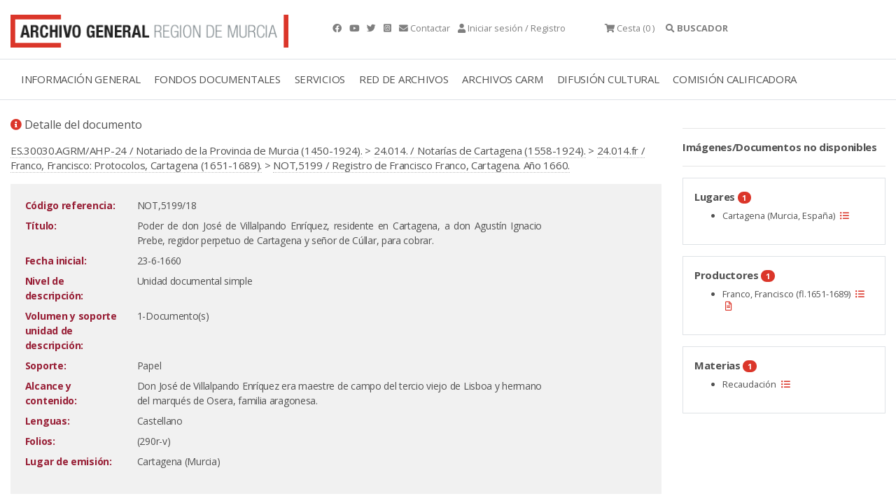

--- FILE ---
content_type: text/html;charset=UTF-8
request_url: https://archivogeneral.carm.es/jsps/jsp/ip/getIpHttps.jsp
body_size: -61
content:

18.220.177.92, 198.143.32.32

--- FILE ---
content_type: application/javascript
request_url: https://archivogeneral.carm.es/_Incapsula_Resource?SWJIYLWA=719d34d31c8e3a6e6fffd425f7e032f3&ns=37&cb=1485531752
body_size: 19042
content:
var _0xf22d=['\x47\x4d\x4f\x38\x77\x34\x34\x3d','\x77\x71\x6b\x59\x45\x63\x4f\x33\x50\x63\x4f\x73','\x65\x69\x4c\x43\x6f\x77\x3d\x3d','\x50\x63\x4b\x53\x4b\x41\x3d\x3d','\x48\x4d\x4f\x33\x77\x35\x67\x3d','\x47\x67\x72\x44\x71\x67\x3d\x3d','\x45\x45\x42\x38\x44\x42\x4c\x43\x76\x73\x4b\x49\x77\x36\x72\x44\x74\x33\x34\x3d','\x4e\x73\x4b\x69\x77\x70\x37\x44\x6d\x6e\x58\x44\x6e\x67\x3d\x3d','\x51\x33\x54\x43\x73\x41\x3d\x3d','\x77\x37\x6b\x6d\x64\x67\x3d\x3d','\x57\x52\x6e\x43\x68\x67\x3d\x3d','\x77\x35\x72\x44\x6d\x6c\x34\x3d','\x77\x72\x2f\x43\x6e\x55\x4d\x3d','\x77\x72\x33\x43\x6f\x6e\x6f\x41\x48\x48\x41\x3d','\x52\x73\x4b\x6f\x77\x36\x48\x43\x76\x45\x33\x44\x76\x67\x30\x36\x77\x35\x4c\x43\x72\x41\x3d\x3d','\x77\x71\x35\x54\x41\x4d\x4f\x36\x77\x34\x6e\x44\x6b\x51\x3d\x3d','\x4e\x4d\x4f\x74\x77\x37\x49\x3d','\x77\x36\x33\x44\x6a\x54\x6f\x3d','\x77\x70\x6f\x46\x56\x73\x4f\x4e\x77\x6f\x2f\x43\x73\x51\x3d\x3d','\x77\x71\x6b\x53\x77\x34\x6b\x3d','\x77\x34\x33\x44\x6d\x45\x77\x3d','\x42\x4d\x4b\x34\x77\x6f\x38\x3d','\x4a\x73\x4f\x51\x4c\x43\x4c\x44\x67\x73\x4b\x4a\x77\x6f\x7a\x43\x6f\x45\x48\x43\x6e\x68\x70\x46\x51\x48\x67\x47\x77\x35\x41\x52\x77\x6f\x31\x51\x48\x6d\x54\x43\x6a\x4d\x4b\x63\x43\x46\x7a\x43\x76\x69\x44\x43\x76\x73\x4b\x34\x4e\x54\x31\x6e\x41\x52\x76\x44\x6e\x41\x58\x44\x71\x48\x68\x46\x62\x47\x49\x54\x42\x73\x4f\x66\x55\x30\x6e\x44\x68\x4d\x4b\x78\x77\x71\x4c\x44\x74\x30\x67\x66\x77\x34\x42\x79\x77\x37\x41\x77\x44\x31\x6b\x77\x77\x71\x2f\x43\x67\x63\x4b\x31\x5a\x63\x4b\x66','\x49\x32\x59\x32\x4a\x53\x6c\x6b','\x77\x35\x34\x73\x4e\x63\x4f\x59\x77\x37\x48\x44\x75\x47\x2f\x43\x6f\x52\x37\x44\x71\x54\x51\x3d','\x66\x63\x4b\x46\x77\x35\x34\x79\x77\x34\x73\x3d','\x54\x44\x76\x43\x73\x67\x3d\x3d','\x77\x6f\x78\x63\x77\x35\x58\x43\x67\x57\x58\x44\x6a\x77\x3d\x3d','\x4e\x51\x74\x58\x77\x71\x6e\x44\x6b\x51\x30\x3d','\x77\x34\x6e\x43\x69\x38\x4b\x63\x45\x6d\x67\x58\x4d\x77\x3d\x3d','\x77\x6f\x37\x44\x6a\x63\x4f\x36\x50\x67\x6e\x44\x70\x77\x3d\x3d','\x64\x6b\x52\x44','\x77\x70\x54\x44\x6c\x73\x4f\x38\x4b\x41\x58\x44\x6d\x73\x4b\x69','\x63\x53\x62\x43\x6c\x73\x4f\x33','\x48\x30\x31\x7a\x47\x53\x58\x43\x75\x51\x3d\x3d','\x77\x35\x72\x44\x76\x57\x37\x44\x75\x6b\x59\x59','\x77\x70\x62\x43\x6a\x7a\x30\x66\x47\x55\x41\x4d\x77\x72\x4c\x44\x6a\x47\x38\x6a\x77\x6f\x44\x44\x6d\x63\x4b\x34','\x77\x71\x41\x6c\x77\x36\x49\x73\x77\x70\x34\x3d','\x4e\x30\x77\x56\x77\x72\x48\x43\x6b\x38\x4f\x37','\x62\x4d\x4f\x6d\x4a\x63\x4b\x79\x53\x77\x3d\x3d','\x77\x36\x44\x43\x76\x4d\x4f\x43','\x4a\x53\x50\x44\x6b\x78\x76\x44\x71\x73\x4b\x74\x77\x37\x37\x44\x6f\x73\x4f\x2b\x41\x4d\x4f\x5a\x77\x34\x67\x50\x77\x34\x2f\x43\x6d\x38\x4b\x4b\x77\x70\x37\x43\x6e\x73\x4f\x72\x77\x37\x59\x67\x4b\x7a\x76\x44\x72\x44\x55\x7a\x77\x34\x38\x62\x77\x34\x73\x49\x77\x34\x55\x3d','\x4b\x73\x4b\x57\x64\x47\x33\x44\x75\x77\x3d\x3d','\x4e\x52\x64\x49\x77\x70\x34\x3d','\x55\x68\x54\x44\x6b\x77\x3d\x3d','\x43\x32\x6e\x43\x6f\x67\x3d\x3d','\x43\x38\x4f\x62\x57\x4d\x4f\x5a\x77\x71\x2f\x43\x69\x58\x49\x78','\x53\x41\x37\x44\x6d\x51\x3d\x3d','\x77\x37\x74\x61\x77\x72\x51\x3d','\x77\x35\x58\x44\x6d\x31\x72\x43\x6b\x38\x4b\x2b','\x41\x47\x58\x43\x74\x67\x41\x39\x77\x71\x73\x3d','\x77\x70\x68\x4d\x77\x34\x77\x3d','\x4f\x63\x4f\x66\x77\x34\x54\x43\x73\x32\x67\x51','\x4e\x38\x4b\x67\x62\x51\x3d\x3d','\x4f\x51\x6e\x44\x6d\x77\x3d\x3d','\x77\x36\x66\x44\x69\x38\x4b\x2b','\x63\x38\x4f\x7a\x4a\x38\x4b\x38\x53\x38\x4b\x6f','\x42\x55\x38\x42','\x5a\x69\x76\x43\x68\x4d\x4f\x78\x4a\x43\x41\x37\x77\x70\x49\x53\x63\x51\x3d\x3d','\x77\x71\x76\x43\x75\x79\x39\x53\x4d\x30\x45\x4c\x77\x72\x62\x44\x76\x55\x51\x3d','\x77\x36\x39\x55\x77\x72\x73\x3d','\x4e\x33\x2f\x43\x71\x4d\x4f\x44\x4d\x52\x55\x3d','\x53\x6b\x56\x68\x50\x6c\x34\x74\x77\x6f\x31\x6b','\x45\x52\x33\x43\x76\x69\x4c\x43\x72\x46\x4c\x43\x6e\x79\x37\x43\x69\x7a\x54\x44\x70\x68\x55\x77\x77\x35\x64\x35\x65\x38\x4f\x2f\x56\x4d\x4b\x67\x4d\x38\x4b\x64\x77\x34\x54\x44\x75\x57\x76\x44\x75\x63\x4b\x37\x46\x79\x4c\x44\x76\x38\x4b\x6d\x42\x57\x6a\x43\x6c\x53\x38\x42\x4f\x51\x48\x43\x6f\x38\x4b\x52\x77\x72\x41\x3d','\x47\x63\x4b\x44\x41\x41\x3d\x3d','\x77\x6f\x56\x67\x77\x36\x38\x3d','\x63\x42\x4c\x43\x6f\x51\x3d\x3d','\x49\x68\x33\x44\x69\x67\x3d\x3d','\x47\x43\x58\x44\x6c\x67\x3d\x3d','\x46\x63\x4b\x35\x4a\x41\x3d\x3d','\x53\x78\x4c\x44\x6c\x51\x3d\x3d','\x4d\x44\x58\x44\x6f\x63\x4b\x4e\x51\x38\x4f\x7a','\x5a\x53\x2f\x43\x70\x6b\x44\x43\x6a\x44\x45\x3d','\x65\x45\x63\x54\x77\x72\x33\x43\x6e\x38\x4f\x74\x41\x73\x4b\x30','\x77\x71\x6e\x43\x74\x63\x4b\x39','\x5a\x4d\x4b\x33\x77\x36\x73\x3d','\x46\x58\x45\x43','\x46\x53\x58\x44\x6b\x63\x4f\x54','\x77\x71\x51\x34\x77\x37\x73\x3d','\x53\x63\x4b\x6c\x77\x36\x37\x43\x71\x58\x72\x44\x75\x51\x3d\x3d','\x77\x34\x50\x43\x6a\x63\x4b\x5a\x42\x56\x4d\x33\x4d\x63\x4b\x2f\x77\x36\x33\x43\x67\x67\x3d\x3d','\x77\x36\x44\x44\x6e\x56\x45\x3d','\x65\x77\x54\x43\x67\x6b\x2f\x44\x6e\x51\x4d\x43\x77\x34\x54\x43\x6d\x38\x4f\x64\x77\x37\x62\x44\x6c\x73\x4f\x47\x77\x37\x4c\x44\x6d\x58\x38\x6a\x77\x36\x48\x44\x6d\x63\x4b\x75\x53\x63\x4b\x2f\x77\x6f\x34\x2b\x62\x55\x54\x43\x76\x73\x4f\x45\x4d\x38\x4b\x6f\x77\x6f\x64\x77\x5a\x45\x49\x6b\x77\x72\x37\x43\x6e\x63\x4b\x49\x62\x63\x4b\x64','\x44\x6d\x51\x7a','\x45\x79\x2f\x44\x6c\x73\x4f\x61\x77\x34\x62\x44\x74\x77\x3d\x3d','\x65\x44\x50\x44\x6b\x73\x4f\x35','\x77\x71\x33\x43\x72\x32\x38\x6d\x4e\x47\x6b\x33','\x66\x68\x37\x43\x75\x77\x3d\x3d','\x54\x67\x59\x55\x77\x6f\x70\x4b\x4e\x73\x4f\x37','\x53\x78\x50\x44\x67\x51\x3d\x3d','\x62\x38\x4b\x6b\x59\x73\x4f\x55\x77\x71\x76\x43\x6a\x58\x59\x33\x59\x68\x30\x3d','\x77\x6f\x67\x54\x5a\x73\x4b\x2b\x43\x78\x54\x43\x68\x38\x4b\x66\x77\x72\x2f\x44\x71\x38\x4b\x50','\x77\x35\x72\x44\x71\x4d\x4b\x30\x47\x30\x34\x36','\x77\x71\x41\x78\x4b\x51\x3d\x3d','\x44\x63\x4f\x54\x4e\x67\x3d\x3d','\x77\x34\x6f\x57\x53\x77\x3d\x3d','\x4d\x4d\x4f\x73\x77\x35\x41\x3d','\x77\x37\x46\x51\x41\x4d\x4f\x6b\x43\x4d\x4f\x77\x77\x71\x51\x6e','\x49\x79\x68\x50','\x46\x38\x4b\x30\x4c\x41\x3d\x3d','\x77\x70\x72\x44\x74\x38\x4f\x55','\x49\x30\x73\x71','\x54\x56\x70\x78','\x77\x37\x62\x43\x74\x38\x4f\x73','\x4b\x43\x64\x6a','\x56\x41\x54\x44\x68\x77\x66\x44\x6e\x7a\x6f\x3d','\x43\x6b\x49\x59','\x4b\x69\x39\x4e','\x77\x71\x6b\x66\x48\x73\x4f\x32\x43\x4d\x4f\x71\x77\x36\x78\x72\x52\x6e\x58\x43\x6a\x77\x3d\x3d','\x59\x53\x62\x43\x68\x38\x4f\x32\x41\x43\x67\x36\x77\x6f\x55\x3d','\x4e\x43\x50\x44\x6f\x43\x33\x44\x75\x67\x37\x43\x69\x68\x44\x44\x6b\x38\x4f\x49\x5a\x77\x3d\x3d','\x77\x37\x44\x44\x6a\x45\x72\x43\x68\x38\x4b\x67\x77\x71\x4c\x44\x70\x32\x67\x3d','\x46\x55\x6b\x52','\x58\x67\x73\x77','\x53\x77\x55\x77','\x4f\x51\x62\x44\x6a\x51\x3d\x3d','\x41\x51\x4e\x50\x77\x70\x4d\x3d','\x77\x34\x54\x44\x72\x63\x4b\x38\x5a\x63\x4f\x75\x77\x37\x4e\x66','\x77\x36\x7a\x44\x71\x48\x30\x3d','\x77\x35\x6a\x44\x6a\x7a\x41\x3d','\x65\x44\x72\x43\x6a\x45\x37\x44\x6f\x73\x4f\x7a','\x63\x79\x4c\x43\x72\x55\x44\x43\x6a\x44\x41\x3d','\x77\x6f\x46\x34\x77\x37\x67\x3d','\x77\x37\x48\x43\x6e\x4d\x4f\x33','\x49\x69\x4c\x44\x71\x6a\x76\x44\x71\x42\x58\x43\x6b\x52\x62\x44\x67\x77\x3d\x3d','\x77\x34\x77\x79\x66\x4d\x4f\x5a\x4a\x4d\x4f\x35','\x77\x72\x70\x54\x4d\x51\x3d\x3d','\x41\x73\x4f\x45\x46\x51\x3d\x3d','\x77\x34\x45\x49\x55\x38\x4b\x47\x4f\x67\x3d\x3d','\x52\x51\x59\x4f\x77\x72\x6c\x58\x4d\x77\x3d\x3d','\x77\x36\x54\x43\x72\x44\x45\x3d','\x42\x30\x4c\x43\x6d\x67\x3d\x3d','\x77\x72\x58\x44\x76\x6d\x6a\x44\x6b\x30\x30\x4e','\x4f\x63\x4b\x76\x77\x70\x48\x44\x6a\x30\x44\x44\x67\x67\x3d\x3d','\x77\x35\x4c\x44\x68\x63\x4b\x5a','\x77\x6f\x4e\x51\x77\x72\x78\x33\x77\x70\x30\x6f','\x77\x70\x73\x78\x61\x38\x4f\x52\x77\x71\x41\x3d','\x59\x41\x58\x43\x6c\x51\x3d\x3d','\x41\x6d\x30\x71','\x4e\x63\x4b\x44\x64\x6d\x50\x44\x75\x33\x41\x3d','\x77\x6f\x33\x43\x6f\x42\x67\x3d','\x41\x54\x7a\x44\x6d\x77\x3d\x3d','\x61\x6a\x6e\x44\x6f\x44\x72\x44\x71\x78\x72\x43\x6c\x68\x33\x44\x67\x73\x4f\x44','\x77\x37\x6a\x43\x6a\x4d\x4b\x38','\x77\x36\x62\x44\x75\x38\x4b\x65','\x41\x38\x4f\x4b\x77\x37\x38\x3d','\x4b\x7a\x54\x43\x73\x56\x2f\x43\x6c\x41\x3d\x3d','\x45\x4d\x4b\x35\x77\x71\x6b\x3d','\x77\x34\x72\x44\x70\x7a\x55\x3d','\x44\x38\x4b\x57\x54\x51\x3d\x3d','\x77\x6f\x6e\x44\x6c\x38\x4f\x4c\x4f\x51\x2f\x44\x76\x4d\x4b\x71\x57\x67\x3d\x3d','\x4f\x79\x6e\x44\x6f\x44\x6e\x44\x75\x68\x51\x3d','\x48\x42\x31\x58','\x77\x72\x5a\x4a\x77\x36\x34\x3d','\x77\x35\x31\x61\x77\x35\x72\x43\x69\x48\x2f\x44\x69\x44\x5a\x34\x77\x71\x31\x42\x77\x72\x6a\x44\x6c\x79\x50\x43\x6c\x45\x5a\x70','\x44\x41\x54\x44\x74\x77\x3d\x3d','\x43\x55\x54\x43\x71\x51\x3d\x3d','\x64\x33\x7a\x43\x71\x63\x4b\x58\x49\x73\x4f\x51\x77\x6f\x45\x45\x77\x35\x52\x30\x50\x63\x4b\x62\x51\x63\x4b\x54\x4b\x32\x49\x52','\x66\x33\x39\x70\x50\x6d\x35\x77\x58\x6a\x50\x43\x70\x41\x3d\x3d','\x77\x6f\x6f\x64\x57\x38\x4f\x57\x77\x72\x6f\x3d','\x77\x36\x48\x44\x74\x6d\x33\x44\x6d\x6b\x59\x6e\x64\x41\x3d\x3d','\x77\x36\x54\x44\x76\x57\x66\x44\x6d\x45\x6f\x41','\x45\x4d\x4b\x5a\x41\x51\x3d\x3d','\x77\x72\x6f\x63\x42\x63\x4f\x69\x46\x63\x4f\x32\x77\x34\x5a\x74\x53\x6d\x37\x44\x67\x45\x48\x43\x74\x42\x62\x44\x76\x31\x58\x44\x74\x63\x4f\x6a\x52\x73\x4b\x63\x77\x71\x44\x44\x76\x56\x4e\x50\x77\x35\x6e\x43\x6c\x69\x6e\x43\x6a\x63\x4b\x2b\x4b\x73\x4b\x50\x47\x38\x4b\x59\x44\x56\x46\x48','\x77\x37\x62\x43\x71\x4d\x4b\x2f','\x77\x70\x45\x37\x77\x36\x55\x71\x77\x6f\x37\x43\x73\x4d\x4b\x6a','\x65\x6a\x2f\x43\x71\x6c\x54\x43\x6a\x43\x73\x3d','\x63\x67\x49\x46\x77\x71\x62\x43\x6c\x67\x4d\x4d\x58\x58\x6f\x3d','\x4e\x68\x4a\x41\x77\x72\x33\x44\x6a\x42\x46\x4e','\x4d\x38\x4f\x54\x77\x34\x62\x43\x73\x58\x49\x5a\x62\x56\x73\x3d','\x64\x63\x4b\x79\x77\x34\x59\x3d','\x42\x57\x37\x43\x76\x41\x49\x78\x77\x6f\x78\x6d','\x54\x43\x66\x44\x6c\x63\x4f\x30','\x58\x4d\x4b\x4d\x77\x36\x55\x3d','\x77\x35\x54\x43\x73\x51\x4d\x54\x51\x63\x4b\x36\x62\x73\x4b\x79\x77\x35\x6f\x3d','\x4d\x53\x58\x44\x6f\x6a\x76\x44\x6f\x42\x33\x43\x6b\x68\x62\x43\x68\x38\x4f\x4f\x5a\x6e\x33\x44\x6c\x32\x48\x44\x75\x4d\x4b\x61\x59\x38\x4b\x47\x77\x6f\x37\x44\x72\x4d\x4b\x43','\x77\x35\x4d\x6e\x66\x73\x4f\x58\x4a\x41\x3d\x3d','\x77\x70\x41\x5a\x54\x38\x4b\x55\x4b\x79\x38\x3d','\x41\x46\x68\x78\x46\x79\x55\x3d','\x50\x32\x77\x6f','\x4f\x53\x50\x43\x72\x6a\x76\x44\x74\x67\x6a\x43\x6d\x68\x33\x44\x6b\x38\x4f\x4f\x65\x6a\x4d\x3d','\x77\x70\x73\x5a\x53\x67\x3d\x3d','\x4e\x51\x35\x4f\x77\x70\x48\x43\x6e\x30\x73\x37','\x77\x70\x56\x58\x77\x35\x2f\x43\x67\x33\x66\x44\x6a\x69\x77\x39\x77\x71\x77\x3d','\x77\x37\x6a\x44\x6a\x45\x62\x43\x6c\x63\x4b\x7a\x77\x71\x30\x3d','\x46\x38\x4f\x2b\x47\x67\x48\x44\x72\x73\x4b\x68\x77\x70\x54\x43\x6a\x58\x44\x43\x6f\x47\x78\x35\x59\x55\x4d\x75\x77\x36\x6b\x75\x77\x71\x78\x59\x49\x32\x7a\x44\x75\x73\x4b\x69\x49\x79\x58\x43\x6b\x53\x2f\x43\x75\x4d\x4b\x2b\x4e\x7a\x46\x76\x41\x78\x63\x3d','\x46\x38\x4f\x2b\x47\x67\x48\x44\x72\x73\x4b\x68\x77\x72\x67\x3d','\x77\x35\x4a\x54\x77\x72\x4e\x38\x77\x70\x6f\x6c','\x77\x70\x6e\x44\x71\x63\x4f\x56','\x4b\x55\x74\x31','\x53\x41\x33\x44\x6e\x41\x66\x44\x67\x6a\x77\x37\x77\x35\x66\x43\x6c\x63\x4b\x65\x77\x37\x72\x44\x6e\x73\x4b\x65\x77\x36\x58\x43\x67\x69\x6f\x4f\x77\x35\x58\x44\x6c\x73\x4b\x57\x53\x41\x3d\x3d','\x53\x42\x4c\x44\x6d\x63\x4b\x79\x77\x72\x7a\x44\x6f\x77\x3d\x3d','\x66\x6a\x72\x44\x75\x41\x3d\x3d','\x54\x44\x37\x44\x6b\x38\x4f\x37\x77\x70\x33\x44\x6a\x6b\x5a\x63\x57\x4d\x4f\x73\x61\x63\x4f\x38\x77\x72\x46\x37\x54\x51\x54\x44\x6e\x30\x48\x43\x6a\x38\x4b\x72\x48\x73\x4f\x5a\x77\x71\x38\x52\x77\x6f\x4e\x42','\x77\x70\x55\x49\x57\x63\x4f\x59\x77\x72\x72\x43\x72\x51\x3d\x3d','\x77\x35\x58\x44\x6f\x73\x4b\x31\x46\x31\x4d\x33','\x77\x35\x62\x44\x73\x51\x55\x3d','\x59\x73\x4b\x78\x77\x36\x63\x3d','\x54\x44\x37\x44\x6b\x38\x4f\x37\x77\x70\x33\x44\x6a\x6b\x5a\x63\x57\x4d\x4f\x73\x61\x51\x3d\x3d','\x4f\x45\x59\x55\x77\x72\x33\x43\x6a\x73\x4f\x32','\x77\x70\x51\x38\x58\x41\x3d\x3d','\x77\x36\x6e\x43\x67\x73\x4f\x56','\x77\x72\x6f\x63\x42\x63\x4f\x69\x46\x63\x4f\x32\x77\x34\x5a\x74\x53\x6d\x37\x44\x67\x41\x3d\x3d','\x63\x69\x72\x43\x6a\x45\x72\x44\x6f\x73\x4f\x79\x77\x36\x33\x43\x75\x77\x3d\x3d','\x49\x6d\x6f\x33','\x4d\x63\x4b\x76\x77\x6f\x6e\x44\x67\x56\x66\x44\x6a\x77\x46\x45\x4c\x63\x4b\x4a','\x77\x35\x54\x43\x72\x41\x49\x45\x5a\x73\x4b\x30\x5a\x63\x4b\x35\x77\x34\x6f\x3d','\x59\x44\x72\x43\x6b\x56\x30\x3d','\x55\x42\x62\x44\x6c\x63\x4b\x35\x77\x71\x33\x44\x76\x77\x3d\x3d','\x77\x35\x58\x43\x75\x68\x51\x43','\x77\x70\x44\x44\x6c\x38\x4f\x36\x4a\x42\x48\x44\x73\x41\x3d\x3d','\x4d\x63\x4b\x76\x77\x6f\x7a\x44\x67\x30\x44\x44\x68\x53\x55\x3d','\x61\x51\x66\x43\x73\x41\x3d\x3d','\x77\x6f\x67\x6a\x56\x41\x3d\x3d','\x66\x55\x74\x30','\x77\x36\x50\x44\x71\x73\x4b\x71','\x59\x54\x50\x44\x72\x73\x4b\x45\x57\x63\x4f\x30\x77\x36\x44\x43\x73\x6b\x6a\x43\x71\x53\x30\x4d\x77\x36\x74\x58\x56\x44\x6f\x3d','\x58\x54\x6b\x58','\x44\x6e\x63\x6a\x5a\x4d\x4f\x74\x4f\x47\x5a\x73\x56\x41\x3d\x3d','\x59\x44\x76\x43\x6a\x4d\x4f\x77\x45\x7a\x77\x3d','\x4b\x77\x4e\x4e\x77\x70\x2f\x43\x6b\x55\x51\x38\x77\x34\x49\x74\x77\x6f\x62\x44\x72\x47\x66\x44\x68\x51\x58\x43\x76\x63\x4f\x2f','\x59\x6a\x37\x43\x6a\x6c\x7a\x44\x73\x77\x3d\x3d','\x49\x38\x4f\x66\x77\x34\x54\x43\x73\x48\x4d\x4b','\x4e\x58\x76\x43\x73\x4d\x4f\x4e\x49\x68\x7a\x43\x76\x68\x73\x6d\x77\x72\x45\x71\x5a\x4d\x4b\x6e\x77\x35\x68\x4a\x77\x35\x6a\x44\x6d\x41\x3d\x3d','\x63\x58\x48\x43\x73\x4d\x4b\x46\x4c\x67\x3d\x3d','\x77\x71\x73\x41\x41\x4d\x4f\x4c\x48\x63\x4f\x31\x77\x37\x77\x3d','\x4e\x58\x76\x43\x73\x4d\x4f\x4e\x49\x68\x7a\x43\x76\x68\x73\x6d\x77\x72\x45\x37\x65\x4d\x4b\x69\x77\x37\x46\x42\x77\x35\x76\x44\x6a\x73\x4f\x33\x4a\x7a\x41\x49\x77\x72\x78\x53\x49\x78\x35\x44\x47\x77\x3d\x3d','\x42\x55\x6c\x78\x43\x7a\x51\x3d','\x57\x7a\x51\x55','\x53\x41\x33\x44\x6e\x41\x66\x44\x67\x6a\x77\x58','\x4b\x42\x39\x44\x77\x72\x50\x44\x67\x68\x35\x4b\x54\x6a\x6b\x30\x77\x72\x4d\x31\x43\x6e\x62\x43\x70\x38\x4b\x4a\x77\x6f\x37\x43\x72\x77\x3d\x3d','\x77\x34\x2f\x44\x70\x73\x4b\x33\x42\x55\x49\x3d','\x56\x63\x4b\x73\x77\x36\x48\x43\x75\x6d\x6a\x44\x76\x68\x73\x79','\x48\x73\x4b\x31\x4f\x6c\x2f\x44\x71\x56\x38\x45\x62\x58\x66\x44\x73\x77\x4c\x44\x72\x4d\x4b\x4b\x52\x6a\x77\x57\x62\x73\x4f\x31\x4d\x77\x3d\x3d','\x4c\x38\x4b\x48\x64\x48\x48\x44\x71\x67\x3d\x3d','\x46\x33\x4d\x33\x61\x63\x4f\x34\x4d\x47\x52\x6d\x56\x41\x3d\x3d','\x64\x33\x7a\x43\x76\x63\x4b\x45\x4c\x63\x4f\x52\x77\x71\x77\x4d','\x41\x30\x52\x6f\x47\x54\x6a\x43\x76\x38\x4b\x7a\x77\x36\x72\x44\x6a\x6e\x35\x74\x77\x34\x30\x74\x4c\x54\x48\x43\x75\x73\x4f\x69','\x77\x70\x2f\x43\x71\x57\x38\x62\x4b\x32\x45\x4b\x4d\x6d\x77\x72\x65\x4d\x4b\x38\x77\x36\x38\x3d','\x77\x70\x77\x56\x58\x73\x4f\x4d\x77\x72\x72\x43\x74\x67\x3d\x3d','\x77\x35\x54\x44\x72\x63\x4b\x71\x57\x73\x4f\x75\x77\x36\x70\x76\x59\x48\x51\x3d','\x4b\x6e\x73\x78\x4d\x53\x6c\x2f','\x5a\x78\x48\x44\x67\x51\x48\x44\x68\x53\x59\x4c\x77\x35\x38\x3d','\x4d\x56\x73\x54\x77\x71\x6e\x43\x6a\x73\x4f\x74','\x45\x45\x6c\x78\x45\x67\x48\x43\x75\x63\x4b\x4e\x77\x36\x48\x44\x67\x6d\x56\x6c','\x77\x6f\x56\x42\x77\x35\x4c\x43\x6c\x57\x58\x44\x6c\x41\x3d\x3d','\x64\x54\x4c\x43\x74\x6c\x7a\x43\x6c\x53\x59\x3d','\x43\x58\x6a\x43\x73\x52\x51\x39\x77\x72\x41\x3d','\x58\x52\x62\x44\x6d\x63\x4b\x78\x77\x71\x33\x44\x73\x77\x3d\x3d','\x77\x36\x33\x44\x6f\x47\x44\x44\x6a\x45\x6f\x62','\x52\x68\x4d\x46\x77\x71\x78\x43','\x61\x47\x44\x43\x72\x67\x3d\x3d','\x77\x70\x6a\x44\x67\x4d\x4f\x78\x50\x67\x6e\x44\x70\x67\x3d\x3d','\x54\x7a\x50\x44\x67\x4d\x4f\x39\x77\x6f\x62\x44\x69\x51\x3d\x3d','\x77\x71\x68\x44\x43\x4d\x4f\x37\x77\x37\x7a\x44\x6c\x67\x3d\x3d','\x58\x53\x58\x44\x67\x38\x4f\x76\x77\x70\x76\x44\x6a\x58\x42\x4d\x54\x51\x3d\x3d','\x77\x71\x38\x49\x47\x63\x4f\x32\x43\x4d\x4f\x72','\x66\x73\x4b\x41\x77\x35\x51\x39\x77\x35\x59\x46\x77\x36\x7a\x43\x68\x78\x76\x43\x6b\x53\x7a\x43\x75\x51\x3d\x3d','\x77\x72\x76\x43\x73\x6e\x49\x42\x4b\x58\x63\x3d','\x77\x37\x38\x49\x66\x4d\x4f\x58\x4e\x38\x4f\x35\x77\x37\x50\x43\x6d\x38\x4b\x4a\x77\x70\x37\x44\x75\x67\x3d\x3d','\x42\x57\x34\x38\x66\x73\x4f\x2b\x4b\x67\x3d\x3d','\x50\x33\x58\x43\x71\x38\x4f\x6c\x4d\x41\x6e\x43\x70\x52\x6b\x31\x77\x36\x73\x69\x65\x38\x4b\x35','\x77\x34\x54\x43\x70\x77\x34\x46\x55\x38\x4b\x67','\x77\x70\x6e\x44\x6c\x38\x4f\x31\x44\x41\x6a\x44\x6f\x63\x4b\x72\x55\x42\x58\x43\x74\x77\x58\x43\x68\x73\x4b\x65\x77\x34\x62\x43\x6c\x53\x54\x44\x6b\x45\x7a\x44\x6b\x52\x77\x78\x48\x79\x51\x3d','\x77\x6f\x51\x76\x77\x37\x6b\x2b\x77\x70\x50\x43\x72\x51\x3d\x3d','\x42\x73\x4b\x31\x66\x57\x6a\x44\x71\x6e\x62\x43\x6e\x63\x4b\x50\x64\x67\x48\x44\x6e\x56\x68\x78\x77\x72\x50\x43\x6d\x58\x4e\x4b\x77\x37\x64\x51\x77\x71\x76\x44\x72\x47\x38\x3d','\x4d\x45\x77\x5a\x77\x71\x2f\x43\x6c\x38\x4f\x37\x47\x4d\x4f\x39\x4c\x47\x35\x66\x77\x37\x7a\x44\x74\x6a\x51\x76\x77\x37\x67\x62\x77\x70\x55\x6c\x48\x51\x6e\x44\x73\x7a\x56\x71\x47\x46\x2f\x44\x76\x68\x44\x44\x6d\x63\x4b\x56','\x61\x38\x4b\x4e\x77\x35\x73\x6f\x77\x34\x73\x59','\x49\x42\x58\x44\x6a\x38\x4f\x59\x77\x35\x44\x44\x75\x38\x4f\x47\x77\x36\x64\x6f\x4c\x46\x7a\x43\x70\x73\x4f\x33\x61\x53\x6c\x43\x42\x33\x7a\x44\x74\x6b\x35\x42','\x63\x6a\x58\x43\x70\x30\x62\x43\x6c\x53\x62\x43\x70\x4d\x4b\x67\x4b\x73\x4f\x32\x77\x72\x78\x44\x4e\x48\x56\x5a\x77\x6f\x41\x78\x77\x35\x54\x44\x6f\x4d\x4b\x79\x65\x63\x4b\x76\x4b\x6e\x70\x55\x4c\x4d\x4f\x6d\x4f\x46\x7a\x44\x6f\x4d\x4f\x56\x77\x34\x73\x64\x77\x36\x35\x63\x43\x63\x4b\x6c','\x77\x70\x70\x56\x77\x72\x6c\x34\x77\x72\x45\x73\x62\x38\x4f\x62\x77\x6f\x77\x6b\x77\x34\x44\x43\x69\x73\x4f\x6c\x62\x4d\x4f\x49\x51\x68\x51\x4c\x77\x6f\x64\x4b\x77\x6f\x70\x4c\x66\x63\x4b\x51\x77\x37\x56\x6f\x77\x37\x7a\x44\x76\x41\x3d\x3d','\x77\x70\x30\x69\x61\x4d\x4f\x48\x77\x71\x44\x44\x74\x79\x7a\x44\x73\x31\x33\x44\x73\x48\x66\x44\x6f\x44\x58\x44\x74\x4d\x4b\x74','\x57\x53\x72\x44\x6a\x38\x4f\x76\x77\x6f\x44\x44\x6b\x77\x3d\x3d','\x77\x6f\x76\x44\x6e\x63\x4f\x71\x50\x68\x54\x44\x75\x73\x4b\x71','\x77\x70\x72\x44\x6c\x4d\x4f\x33\x4c\x78\x7a\x44\x75\x63\x4f\x71\x54\x78\x48\x43\x73\x68\x6e\x43\x67\x4d\x4b\x43\x77\x36\x41\x3d','\x77\x34\x55\x76\x65\x38\x4f\x4e\x4a\x4d\x4f\x69','\x77\x6f\x73\x49\x52\x73\x4f\x4b\x77\x71\x66\x43\x74\x38\x4b\x48','\x77\x71\x2f\x43\x76\x79\x46\x43\x45\x55\x4a\x42\x77\x71\x50\x44\x6a\x6c\x38\x7a\x77\x6f\x44\x44\x6d\x63\x4b\x55','\x77\x70\x42\x4c\x77\x35\x54\x43\x68\x58\x54\x44\x6c\x44\x45\x3d','\x77\x70\x2f\x43\x74\x69\x78\x68\x41\x31\x30\x4b\x77\x72\x37\x44\x6e\x6c\x77\x70','\x54\x6a\x66\x44\x6c\x38\x4f\x70\x77\x70\x33\x44\x6b\x6e\x77\x52\x42\x38\x4f\x2b\x4a\x38\x4b\x34\x77\x37\x6b\x3d','\x57\x31\x4a\x62\x4f\x56\x67\x33','\x77\x72\x6f\x4d\x63\x51\x3d\x3d','\x59\x48\x7a\x43\x73\x38\x4b\x53\x4b\x73\x4f\x53\x77\x6f\x6f\x4a\x77\x34\x56\x7a\x5a\x63\x4f\x49\x55\x73\x4b\x57\x4b\x32\x34\x44\x77\x35\x49\x3d','\x49\x6b\x49\x57\x77\x71\x2f\x43\x6e\x77\x3d\x3d','\x47\x4d\x4b\x42\x77\x70\x30\x3d','\x77\x35\x63\x2b\x66\x4d\x4f\x61\x50\x38\x4f\x6d\x77\x71\x6e\x43\x67\x73\x4b\x48\x77\x72\x2f\x44\x71\x79\x66\x43\x69\x38\x4b\x76\x77\x71\x68\x76\x42\x67\x3d\x3d','\x45\x63\x4f\x7a\x41\x78\x50\x44\x6f\x67\x3d\x3d','\x77\x72\x7a\x43\x76\x42\x31\x55\x41\x6b\x63\x42\x77\x72\x51\x3d','\x77\x71\x62\x43\x73\x6a\x68\x4a\x46\x30\x38\x62\x77\x72\x7a\x44\x6a\x68\x34\x7a\x77\x70\x58\x44\x6e\x38\x4b\x6b\x66\x56\x33\x44\x70\x6d\x4d\x3d','\x54\x42\x73\x4a\x77\x71\x31\x58\x4b\x41\x3d\x3d','\x4c\x48\x4d\x74\x41\x54\x46\x74\x48\x7a\x77\x3d','\x41\x6d\x48\x43\x72\x67\x34\x75\x77\x71\x4a\x30\x77\x70\x4e\x5a\x63\x42\x76\x43\x6e\x38\x4f\x31\x61\x38\x4f\x57','\x77\x34\x62\x44\x73\x4d\x4b\x68\x51\x73\x4f\x7a\x77\x36\x30\x3d','\x56\x78\x4c\x44\x69\x68\x44\x44\x6e\x67\x3d\x3d','\x61\x58\x48\x43\x71\x73\x4b\x5a\x4c\x4d\x4f\x66\x77\x71\x6f\x4f\x77\x35\x34\x75\x4f\x38\x4b\x61\x57\x38\x4b\x55\x49\x57\x38\x57\x77\x35\x64\x77\x4d\x77\x3d\x3d','\x59\x6d\x6a\x43\x74\x63\x4b\x44\x50\x38\x4f\x4e','\x4e\x38\x4f\x72\x61\x63\x4f\x43\x77\x72\x37\x43\x68\x33\x41\x37\x66\x6b\x34\x3d','\x77\x35\x42\x58\x77\x71\x74\x79\x77\x6f\x6b\x73\x61\x4d\x4f\x51\x77\x70\x52\x73\x77\x34\x44\x43\x69\x73\x4f\x34\x66\x73\x4f\x4a\x54\x41\x4d\x49\x77\x35\x49\x42\x77\x34\x35\x53\x46\x67\x3d\x3d','\x63\x79\x4c\x43\x69\x63\x4f\x32\x41\x67\x3d\x3d','\x42\x78\x6e\x44\x69\x51\x3d\x3d','\x4d\x44\x48\x44\x6f\x63\x4b\x4e\x51\x73\x4f\x36\x77\x37\x50\x44\x74\x77\x3d\x3d','\x77\x6f\x4a\x5a\x43\x38\x4f\x74\x77\x36\x76\x44\x6b\x51\x7a\x43\x68\x55\x33\x43\x73\x43\x63\x76\x50\x73\x4b\x6e\x77\x71\x72\x44\x74\x77\x55\x4f\x62\x63\x4f\x39\x5a\x79\x70\x6a\x47\x53\x74\x43','\x46\x6e\x63\x35\x65\x4d\x4f\x76','\x77\x71\x62\x43\x70\x69\x4e\x43\x46\x56\x77\x75','\x66\x54\x2f\x43\x76\x55\x41\x3d','\x77\x6f\x38\x69\x77\x37\x30\x76\x77\x6f\x4c\x43\x72\x4d\x4b\x52','\x61\x53\x62\x43\x69\x38\x4f\x6b\x45\x79\x63\x3d','\x77\x71\x6e\x43\x6f\x33\x55\x57\x4d\x6e\x4e\x38\x45\x6e\x73\x31\x65\x4d\x4b\x74\x77\x34\x7a\x44\x6e\x6e\x4c\x44\x73\x4d\x4f\x65\x77\x36\x6a\x44\x75\x54\x67\x3d','\x49\x38\x4f\x62\x77\x34\x62\x43\x6f\x58\x6b\x3d','\x77\x37\x44\x43\x73\x4d\x4b\x2f','\x4f\x31\x59\x4f\x77\x72\x2f\x43\x69\x4d\x4f\x4a\x48\x38\x4f\x74\x64\x6c\x6b\x3d','\x42\x38\x4b\x39\x49\x6c\x4c\x44\x6f\x55\x6c\x65\x62\x58\x44\x43\x71\x52\x44\x44\x75\x38\x4b\x67\x52\x79\x63\x59\x63\x4d\x4f\x6b\x66\x41\x31\x79','\x77\x72\x74\x61\x44\x63\x4f\x39\x77\x36\x30\x3d','\x58\x73\x4b\x67\x77\x37\x55\x3d','\x77\x70\x59\x59\x51\x38\x4f\x61\x77\x72\x7a\x43\x6a\x63\x4b\x48\x4c\x63\x4f\x37\x55\x63\x4f\x70','\x4d\x67\x74\x56\x77\x70\x4c\x43\x6d\x56\x4a\x6d\x77\x37\x6f\x36\x77\x34\x72\x44\x6e\x55\x37\x44\x75\x51\x54\x43\x76\x4d\x4f\x70\x77\x37\x35\x49\x77\x37\x38\x47\x4f\x63\x4b\x74\x4f\x4d\x4f\x37\x66\x56\x66\x44\x6b\x73\x4f\x67','\x55\x48\x58\x43\x76\x73\x4b\x33\x42\x38\x4f\x73\x77\x72\x73\x50\x77\x34\x68\x6c\x4b\x73\x4b\x63\x57\x38\x4b\x64\x42\x32\x4d\x4d\x77\x34\x70\x36\x4a\x54\x63\x3d','\x53\x55\x4e\x63\x4c\x6b\x4d\x7a\x77\x34\x31\x67\x77\x71\x37\x43\x72\x63\x4f\x78\x59\x55\x6a\x44\x6e\x73\x4b\x6e\x77\x36\x66\x43\x75\x63\x4b\x69\x53\x43\x66\x43\x6b\x58\x68\x2f\x49\x77\x6e\x43\x72\x63\x4f\x72\x4a\x38\x4f\x34','\x53\x67\x77\x4f\x77\x71\x31\x58\x4b\x63\x4f\x72\x45\x43\x72\x44\x71\x4d\x4b\x6c','\x77\x36\x44\x44\x68\x6e\x76\x43\x68\x73\x4b\x31\x77\x71\x7a\x44\x72\x48\x30\x3d','\x47\x38\x4b\x4a\x64\x32\x6a\x44\x71\x6e\x6e\x43\x6d\x73\x4f\x53\x62\x79\x66\x44\x70\x48\x6c\x62\x77\x6f\x72\x44\x71\x32\x5a\x62\x77\x37\x64\x42\x77\x71\x72\x44\x75\x6d\x37\x44\x6e\x58\x76\x43\x6f\x73\x4f\x72\x77\x34\x4c\x43\x6b\x73\x4b\x59\x77\x35\x51\x4f\x77\x6f\x6a\x44\x71\x33\x52\x47\x41\x78\x72\x43\x70\x63\x4b\x50\x77\x72\x41\x72\x50\x44\x48\x43\x6f\x54\x4e\x47\x77\x34\x50\x43\x73\x73\x4f\x70\x59\x63\x4b\x64\x77\x36\x52\x36\x77\x72\x78\x58\x77\x35\x56\x71\x4b\x79\x73\x58\x4b\x73\x4b\x69\x77\x71\x6f\x53\x56\x73\x4b\x57\x57\x4d\x4b\x69\x77\x70\x42\x73\x57\x32\x44\x43\x74\x42\x50\x44\x73\x33\x35\x2b\x77\x36\x68\x44\x77\x34\x78\x5a\x77\x72\x63\x6f\x59\x77\x3d\x3d','\x53\x45\x74\x65\x50\x30\x6b\x3d','\x56\x7a\x37\x43\x70\x41\x3d\x3d','\x77\x6f\x33\x43\x68\x79\x59\x3d','\x55\x52\x6e\x44\x6b\x38\x4b\x77\x77\x71\x37\x44\x6f\x6a\x30\x44\x77\x71\x34\x3d','\x65\x4d\x4b\x51\x77\x34\x41\x6f\x77\x35\x59\x45\x77\x34\x62\x43\x6b\x51\x3d\x3d','\x77\x36\x72\x44\x73\x68\x4c\x44\x71\x54\x45\x32\x52\x63\x4b\x74','\x43\x63\x4f\x39\x43\x77\x4d\x3d','\x49\x68\x46\x57\x77\x71\x2f\x44\x69\x42\x70\x51\x56\x57\x56\x2b\x77\x71\x77\x36\x48\x6d\x2f\x43\x70\x4d\x4b\x49\x77\x6f\x6a\x43\x6a\x78\x66\x43\x71\x68\x30\x3d','\x54\x67\x44\x44\x68\x52\x58\x44\x6a\x67\x3d\x3d','\x51\x42\x6a\x44\x6c\x4d\x4b\x67\x77\x71\x58\x44\x72\x6a\x30\x53\x77\x6f\x66\x44\x6d\x41\x37\x44\x67\x67\x3d\x3d','\x51\x4d\x4b\x32\x77\x36\x48\x43\x6f\x69\x44\x44\x70\x51\x59\x4d\x77\x36\x66\x43\x71\x73\x4b\x4a\x77\x71\x39\x64\x42\x38\x4b\x52\x4b\x73\x4f\x32\x77\x72\x31\x77\x77\x34\x66\x44\x6c\x55\x34\x3d','\x47\x6d\x48\x43\x74\x42\x49\x73','\x46\x48\x6b\x47\x65\x63\x4f\x34\x4d\x48\x78\x6b','\x45\x53\x76\x44\x6a\x73\x4f\x55\x77\x35\x58\x44\x76\x73\x4f\x41\x77\x36\x46\x73\x5a\x30\x33\x43\x6c\x73\x4f\x71\x5a\x44\x35\x49\x41\x32\x48\x44\x68\x6b\x59\x42\x77\x34\x59\x32\x77\x71\x59\x3d','\x77\x34\x68\x58\x77\x72\x46\x75\x77\x6f\x73\x3d','\x4f\x73\x4b\x4a\x64\x6d\x72\x44\x71\x6e\x76\x43\x67\x4d\x4b\x54\x64\x44\x41\x3d','\x77\x72\x72\x43\x70\x7a\x6f\x3d','\x46\x4d\x4b\x78\x4f\x6c\x2f\x44\x72\x56\x73\x6b\x65\x33\x58\x43\x75\x41\x3d\x3d','\x77\x36\x37\x44\x72\x57\x66\x44\x6e\x45\x6f\x42\x66\x55\x49\x3d','\x4b\x73\x4b\x46\x61\x6d\x48\x44\x71\x6e\x62\x44\x6d\x73\x4b\x4e\x63\x6a\x72\x44\x6f\x48\x51\x3d','\x77\x72\x77\x52\x48\x4d\x4f\x77\x47\x51\x3d\x3d','\x4d\x52\x64\x52\x77\x71\x37\x44\x6a\x51\x3d\x3d','\x66\x63\x4b\x57\x77\x34\x41\x2b\x77\x35\x6f\x46\x77\x6f\x62\x43\x69\x67\x6a\x43\x6b\x53\x6a\x43\x74\x4d\x4b\x31','\x4d\x77\x4e\x58\x77\x6f\x50\x43\x6b\x77\x3d\x3d','\x77\x34\x76\x44\x72\x63\x4b\x68\x56\x73\x4f\x76\x77\x36\x6f\x3d','\x77\x35\x7a\x44\x71\x4d\x4b\x36\x41\x45\x34\x3d','\x77\x70\x6b\x54\x51\x4d\x4b\x44\x4e\x68\x6a\x43\x70\x63\x4b\x49\x77\x71\x54\x44\x72\x4d\x4b\x4f\x77\x35\x50\x44\x6e\x69\x68\x70\x4b\x67\x3d\x3d','\x4d\x6a\x54\x44\x70\x79\x33\x44\x75\x67\x38\x3d','\x4d\x55\x77\x62\x77\x71\x72\x43\x6b\x38\x4f\x42\x45\x38\x4f\x78\x64\x6e\x68\x75\x77\x37\x33\x44\x76\x44\x30\x75','\x4d\x63\x4f\x38\x62\x73\x4f\x66\x77\x71\x2f\x43\x6c\x77\x3d\x3d','\x4d\x69\x50\x44\x6d\x54\x76\x44\x72\x44\x37\x43\x6a\x52\x7a\x44\x6b\x4d\x4f\x55\x63\x43\x2f\x44\x70\x6d\x62\x44\x72\x38\x4b\x50\x5a\x4d\x4b\x62\x77\x6f\x50\x44\x6f\x63\x4b\x44\x77\x36\x67\x3d','\x77\x37\x6e\x44\x72\x77\x6e\x44\x71\x53\x77\x71','\x4d\x52\x64\x62\x77\x72\x37\x44\x69\x67\x67\x51\x61\x51\x4a\x65\x77\x6f\x63\x63\x4a\x56\x33\x43\x67\x73\x4b\x71\x77\x72\x33\x43\x6b\x53\x73\x3d','\x77\x37\x48\x44\x6a\x73\x4b\x66\x4e\x47\x49\x52\x4c\x79\x48\x43\x67\x69\x51\x47\x77\x36\x59\x3d','\x52\x77\x49\x57\x77\x72\x64\x45\x4f\x73\x4f\x71\x48\x43\x7a\x43\x71\x63\x4b\x36\x5a\x69\x31\x39\x77\x36\x70\x70\x77\x70\x42\x63\x4f\x38\x4f\x4d\x77\x70\x50\x44\x76\x63\x4f\x48\x77\x6f\x58\x43\x72\x6d\x48\x43\x6d\x63\x4f\x71\x43\x67\x3d\x3d','\x55\x68\x62\x44\x6d\x38\x4b\x67\x77\x71\x30\x3d','\x4e\x44\x42\x55','\x77\x71\x63\x5a\x48\x63\x4f\x67\x4b\x4d\x4f\x68\x77\x36\x6c\x74\x51\x51\x3d\x3d','\x77\x37\x72\x44\x69\x46\x37\x43\x6d\x38\x4b\x67\x77\x71\x54\x44\x74\x6e\x56\x45\x77\x71\x66\x43\x71\x73\x4b\x59\x77\x35\x51\x78\x77\x71\x45\x69\x66\x4d\x4f\x53\x4d\x41\x31\x34\x77\x70\x33\x43\x72\x4d\x4b\x57\x4c\x54\x42\x53','\x49\x38\x4b\x72\x77\x70\x50\x44\x6e\x56\x45\x3d','\x56\x63\x4b\x73\x77\x37\x58\x43\x71\x57\x66\x44\x76\x78\x6f\x3d','\x45\x4d\x4f\x37\x41\x51\x4c\x44\x71\x4d\x4b\x34\x77\x36\x58\x43\x6a\x32\x54\x43\x75\x7a\x4e\x6f\x59\x57\x49\x68\x77\x36\x6b\x7a','\x63\x54\x62\x43\x71\x31\x48\x43\x6d\x53\x2f\x43\x6e\x73\x4b\x38\x62\x63\x4b\x68','\x45\x53\x76\x44\x6a\x73\x4f\x55\x77\x35\x58\x44\x76\x73\x4f\x41\x77\x36\x46\x73\x5a\x31\x76\x43\x69\x73\x4f\x68\x65\x42\x70\x4d\x45\x6d\x62\x44\x6e\x57\x78\x4f\x77\x34\x41\x6a\x77\x37\x7a\x43\x70\x47\x2f\x43\x70\x73\x4b\x57\x61\x58\x73\x66\x77\x36\x6c\x7a\x55\x38\x4f\x4c\x77\x36\x58\x44\x6b\x42\x66\x43\x68\x77\x3d\x3d','\x77\x72\x68\x49\x42\x4d\x4f\x36\x77\x34\x6e\x44\x67\x6b\x66\x43\x67\x46\x7a\x43\x6a\x54\x56\x7a\x4b\x41\x3d\x3d','\x77\x36\x66\x43\x74\x4d\x4f\x68\x77\x35\x66\x44\x67\x32\x45\x3d','\x77\x35\x78\x45\x77\x72\x78\x31\x77\x6f\x6f\x3d','\x43\x63\x4f\x7a\x47\x51\x2f\x44\x6f\x4d\x4b\x75\x77\x72\x2f\x43\x68\x33\x72\x44\x75\x69\x52\x36\x61\x45\x51\x49\x77\x36\x63\x6c\x77\x72\x46\x33\x44\x6c\x44\x43\x72\x73\x4b\x71\x66\x6d\x66\x43\x6c\x69\x44\x43\x73\x73\x4b\x2f\x49\x67\x4d\x77\x4f\x31\x33\x44\x6c\x78\x33\x44\x6f\x6e\x70\x4d','\x58\x77\x49\x4d\x77\x71\x74\x47','\x77\x35\x54\x43\x72\x41\x49\x45\x5a\x73\x4b\x30\x5a\x63\x4b\x35\x77\x34\x70\x70\x77\x71\x54\x44\x73\x63\x4b\x51','\x77\x6f\x4d\x6c\x77\x37\x45\x6a\x77\x6f\x50\x43\x72\x51\x3d\x3d','\x77\x70\x34\x4f\x51\x4d\x4b\x64\x4f\x77\x3d\x3d','\x77\x34\x37\x43\x68\x4d\x4b\x4f\x48\x6e\x63\x35\x49\x63\x4b\x31\x77\x35\x37\x44\x6d\x4d\x4f\x69\x44\x77\x70\x73\x77\x36\x7a\x43\x6f\x4d\x4b\x2b\x62\x63\x4f\x4e\x77\x37\x49\x38\x77\x71\x78\x62\x5a\x6d\x64\x64\x43\x44\x4c\x43\x70\x38\x4f\x78\x77\x34\x78\x31\x77\x71\x66\x43\x73\x77\x31\x75\x47\x67\x33\x43\x6a\x51\x3d\x3d','\x42\x63\x4b\x6e\x4b\x55\x54\x44\x6a\x31\x6b\x56\x62\x48\x48\x43\x6d\x52\x54\x44\x76\x63\x4b\x4a','\x77\x37\x62\x44\x6d\x30\x6e\x43\x6e\x4d\x4b\x6a\x77\x72\x59\x3d','\x77\x70\x73\x66\x56\x73\x4f\x52\x77\x71\x6f\x3d','\x77\x37\x72\x44\x69\x46\x37\x43\x6d\x38\x4b\x67\x77\x71\x54\x44\x74\x6e\x56\x45\x77\x71\x66\x43\x71\x73\x4b\x59\x77\x35\x51\x78\x77\x71\x45\x69\x66\x4d\x4b\x6e\x65\x79\x56\x2f\x77\x70\x6e\x43\x71\x73\x4b\x52\x59\x32\x49\x47\x56\x33\x66\x44\x73\x57\x2f\x43\x6f\x69\x73\x4e\x77\x70\x6a\x44\x75\x63\x4f\x75\x4e\x56\x45\x52\x52\x41\x50\x44\x70\x73\x4b\x53\x77\x37\x38\x4f','\x50\x4d\x4b\x65\x63\x58\x66\x44\x75\x32\x73\x3d','\x57\x54\x62\x43\x67\x56\x76\x44\x75\x63\x4f\x6f\x77\x36\x33\x43\x73\x38\x4f\x32\x45\x63\x4b\x74\x77\x35\x42\x52\x77\x35\x62\x43\x69\x73\x4f\x70\x77\x71\x62\x44\x71\x73\x4b\x33\x77\x70\x34\x77\x61\x79\x44\x43\x74\x53\x63\x3d','\x77\x37\x4c\x44\x74\x68\x62\x44\x73\x7a\x38\x34\x58\x38\x4b\x78\x77\x37\x41\x47\x4e\x58\x6c\x4e\x77\x6f\x7a\x44\x6f\x51\x3d\x3d','\x77\x36\x72\x44\x71\x6d\x6a\x44\x69\x56\x73\x3d','\x4e\x38\x4b\x48\x62\x6d\x33\x44\x71\x48\x6e\x43\x67\x4d\x4b\x56\x61\x58\x44\x44\x6f\x57\x39\x52\x77\x70\x37\x43\x69\x6e\x46\x4d\x77\x37\x5a\x57\x77\x6f\x76\x44\x71\x47\x6e\x43\x6e\x48\x54\x44\x73\x73\x4b\x35\x77\x6f\x44\x44\x6e\x4d\x4b\x42\x77\x35\x38\x3d','\x45\x69\x58\x44\x6d\x73\x4f\x55\x77\x35\x37\x44\x75\x67\x3d\x3d','\x77\x72\x44\x43\x71\x32\x30\x62\x4f\x6d\x55\x6d\x45\x6e\x78\x76\x61\x4d\x4b\x73\x77\x37\x37\x44\x68\x56\x66\x44\x6f\x38\x4f\x54\x77\x72\x76\x43\x73\x45\x7a\x43\x72\x4d\x4b\x44\x66\x4d\x4b\x75\x4e\x63\x4b\x65\x56\x38\x4f\x7a\x77\x36\x4a\x37\x64\x43\x45\x3d','\x53\x53\x48\x44\x67\x38\x4f\x75\x77\x72\x58\x44\x68\x33\x78\x58\x56\x4d\x4f\x63\x4e\x63\x4f\x72\x77\x72\x45\x3d','\x77\x72\x31\x58\x41\x4d\x4f\x38\x77\x36\x37\x44\x69\x6c\x44\x43\x67\x77\x3d\x3d','\x77\x34\x38\x41\x46\x63\x4b\x50\x5a\x7a\x76\x44\x67\x63\x4b\x52\x77\x36\x44\x44\x75\x63\x4f\x5a\x77\x70\x72\x44\x74\x6e\x6c\x38\x61\x52\x78\x41\x77\x6f\x4c\x43\x6f\x38\x4b\x36\x77\x36\x67\x3d','\x56\x73\x4b\x77\x77\x36\x7a\x43\x70\x33\x6f\x3d','\x53\x78\x54\x44\x69\x78\x50\x44\x6e\x79\x41\x3d','\x4a\x51\x78\x51\x77\x72\x76\x44\x6b\x52\x70\x37\x54\x53\x35\x33\x77\x71\x59\x33\x48\x77\x3d\x3d','\x4d\x4d\x4b\x4c\x66\x77\x3d\x3d','\x54\x79\x44\x44\x68\x51\x3d\x3d','\x77\x34\x64\x42\x77\x6f\x34\x3d','\x65\x73\x4f\x6c\x77\x36\x50\x43\x75\x6e\x38\x5a\x63\x45\x33\x44\x67\x6b\x45\x43\x77\x34\x73\x39\x77\x72\x76\x43\x73\x7a\x45\x4c\x77\x72\x5a\x4f\x77\x37\x73\x59\x48\x54\x31\x34\x77\x72\x59\x51\x51\x53\x73\x39\x53\x63\x4b\x4b\x77\x70\x42\x54\x77\x72\x45\x3d','\x77\x71\x41\x78\x63\x38\x4f\x4d','\x4a\x38\x4b\x72\x77\x70\x48\x44\x6a\x46\x76\x44\x68\x77\x3d\x3d','\x55\x38\x4f\x33\x77\x36\x4c\x44\x74\x7a\x66\x43\x6f\x31\x68\x72\x77\x71\x66\x44\x71\x38\x4b\x42\x77\x71\x63\x49\x47\x73\x4f\x64\x5a\x63\x4b\x76\x77\x36\x77\x73\x77\x70\x66\x44\x68\x42\x4a\x68\x77\x72\x48\x43\x70\x33\x78\x39\x77\x35\x59\x2b\x46\x63\x4f\x61\x58\x44\x58\x44\x70\x42\x51\x7a\x77\x70\x7a\x44\x6b\x55\x6a\x44\x71\x38\x4f\x57\x51\x53\x4e\x44\x77\x37\x35\x79\x44\x79\x48\x44\x6e\x6e\x49\x57\x50\x38\x4f\x61\x53\x73\x4b\x56\x77\x36\x48\x44\x6b\x54\x33\x43\x68\x51\x33\x43\x76\x4d\x4b\x59\x77\x35\x68\x47\x5a\x67\x3d\x3d','\x4e\x63\x4b\x4a\x66\x77\x3d\x3d','\x66\x78\x7a\x44\x6f\x77\x3d\x3d','\x4a\x41\x70\x61\x77\x72\x73\x3d','\x77\x6f\x38\x6b\x61\x4d\x4f\x46','\x4c\x6e\x48\x43\x72\x51\x3d\x3d','\x77\x72\x41\x57\x77\x34\x6f\x3d','\x50\x33\x59\x72\x4b\x67\x3d\x3d','\x61\x38\x4b\x73\x77\x37\x51\x3d','\x77\x34\x62\x44\x74\x48\x30\x3d','\x45\x46\x35\x64\x47\x56\x67\x32\x77\x6f\x70\x74\x77\x71\x62\x44\x71\x38\x4b\x72','\x77\x34\x70\x5a\x77\x6f\x35\x76\x77\x70\x77\x6b\x63\x73\x4f\x59','\x77\x6f\x6b\x59\x52\x4d\x4f\x58','\x77\x72\x49\x47\x59\x67\x3d\x3d','\x77\x34\x66\x44\x73\x73\x4b\x6e','\x50\x48\x59\x36\x4d\x53\x6c\x2b','\x63\x6c\x55\x51\x77\x34\x2f\x44\x67\x52\x4a\x6a\x77\x70\x51\x51\x77\x36\x66\x43\x73\x53\x33\x44\x6e\x54\x54\x43\x69\x73\x4f\x37\x77\x36\x30\x4e\x77\x71\x59\x75\x47\x63\x4f\x46\x66\x4d\x4b\x36\x66\x32\x44\x44\x6b\x4d\x4f\x69\x77\x37\x4a\x33\x77\x72\x7a\x43\x75\x52\x37\x44\x69\x46\x50\x43\x6c\x4d\x4b\x53\x77\x72\x30\x59\x77\x37\x59\x3d','\x77\x36\x76\x44\x71\x6d\x7a\x44\x6e\x6b\x6f\x4e\x56\x30\x41\x56\x4e\x68\x70\x61\x77\x34\x30\x3d','\x77\x36\x7a\x43\x71\x38\x4f\x6e','\x50\x48\x45\x37','\x77\x34\x44\x43\x6e\x38\x4f\x51','\x65\x73\x4f\x6c\x77\x36\x50\x43\x75\x6e\x38\x5a\x63\x45\x33\x44\x67\x6b\x45\x43\x77\x34\x73\x39\x77\x72\x76\x43\x73\x7a\x45\x4c\x77\x72\x5a\x4f\x77\x37\x73\x59\x48\x54\x6c\x79\x77\x71\x38\x64\x55\x6a\x6f\x75\x53\x63\x4f\x52\x77\x34\x56\x54\x77\x72\x59\x3d','\x50\x69\x54\x44\x6f\x4d\x4b\x4c','\x77\x34\x30\x79\x59\x63\x4f\x4e\x4d\x63\x4f\x32\x77\x36\x49\x3d','\x63\x38\x4f\x35\x4c\x67\x3d\x3d','\x59\x54\x50\x43\x71\x6c\x66\x43\x6c\x7a\x51\x3d','\x46\x4d\x4b\x37\x4c\x30\x50\x44\x6f\x31\x73\x65\x64\x67\x3d\x3d','\x77\x71\x51\x44\x77\x37\x67\x3d','\x5a\x48\x2f\x43\x73\x73\x4b\x44\x4a\x4d\x4f\x53\x77\x72\x73\x3d','\x77\x72\x68\x56\x42\x63\x4f\x74\x77\x36\x37\x44\x6a\x45\x7a\x43\x69\x30\x77\x3d','\x77\x72\x33\x43\x70\x58\x55\x42\x4d\x6d\x67\x33','\x65\x6a\x58\x43\x6f\x77\x3d\x3d','\x55\x6a\x50\x44\x6b\x4d\x4f\x31\x77\x70\x50\x44\x67\x57\x31\x57\x55\x67\x3d\x3d','\x46\x6b\x5a\x2b\x45\x54\x58\x43\x74\x4d\x4b\x35\x77\x35\x33\x44\x76\x30\x6c\x6e\x77\x34\x34\x70\x4b\x7a\x44\x43\x73\x63\x4f\x2f\x77\x34\x45\x3d','\x77\x72\x30\x4d\x51\x38\x4f\x61','\x77\x37\x76\x44\x73\x68\x54\x44\x6a\x6a\x45\x30\x54\x67\x3d\x3d','\x64\x51\x49\x42\x77\x71\x62\x43\x6c\x77\x4d\x4c\x58\x58\x31\x6d\x77\x37\x49\x6c\x57\x33\x37\x44\x74\x67\x3d\x3d','\x77\x72\x76\x43\x6f\x79\x4a\x4a\x42\x41\x3d\x3d','\x52\x63\x4f\x63\x4d\x51\x3d\x3d','\x66\x33\x39\x67\x50\x6d\x74\x77\x58\x54\x50\x43\x6f\x79\x30\x33\x54\x38\x4b\x70\x52\x42\x66\x44\x6e\x7a\x45\x3d','\x41\x38\x4b\x6b\x49\x46\x2f\x44\x75\x67\x3d\x3d','\x50\x51\x44\x44\x6e\x77\x3d\x3d','\x49\x38\x4b\x6c\x47\x4d\x4b\x62\x77\x6f\x45\x51\x77\x71\x73\x31\x77\x72\x74\x30','\x53\x54\x76\x44\x73\x77\x3d\x3d','\x77\x6f\x34\x34\x5a\x73\x4f\x57\x77\x6f\x54\x44\x73\x41\x3d\x3d','\x77\x71\x67\x61\x77\x36\x49\x3d','\x77\x35\x31\x65\x77\x72\x78\x70\x77\x71\x38\x35','\x43\x38\x4f\x71\x43\x41\x3d\x3d','\x42\x68\x7a\x44\x6f\x67\x3d\x3d','\x77\x6f\x73\x57\x43\x41\x3d\x3d','\x45\x4d\x4b\x72\x61\x67\x3d\x3d','\x61\x38\x4b\x6f\x77\x34\x38\x3d','\x4e\x41\x58\x44\x74\x77\x3d\x3d'];(function(_0x1c17d3,_0x58efaf){var _0x20f07f=function(_0x23b25c){while(--_0x23b25c){_0x1c17d3['\x70\x75\x73\x68'](_0x1c17d3['\x73\x68\x69\x66\x74']());}};var _0x54310b=function(){var _0x314539={'\x64\x61\x74\x61':{'\x6b\x65\x79':'\x63\x6f\x6f\x6b\x69\x65','\x76\x61\x6c\x75\x65':'\x74\x69\x6d\x65\x6f\x75\x74'},'\x73\x65\x74\x43\x6f\x6f\x6b\x69\x65':function(_0x213739,_0x264e01,_0x1aa041,_0x1a98cd){_0x1a98cd=_0x1a98cd||{};var _0x1f1a70=_0x264e01+'\x3d'+_0x1aa041;var _0x38c670=0x0;for(var _0x38c670=0x0,_0x79b5fc=_0x213739['\x6c\x65\x6e\x67\x74\x68'];_0x38c670<_0x79b5fc;_0x38c670++){var _0x4af2b0=_0x213739[_0x38c670];_0x1f1a70+='\x3b\x20'+_0x4af2b0;var _0x2f39cd=_0x213739[_0x4af2b0];_0x213739['\x70\x75\x73\x68'](_0x2f39cd);_0x79b5fc=_0x213739['\x6c\x65\x6e\x67\x74\x68'];if(_0x2f39cd!==!![]){_0x1f1a70+='\x3d'+_0x2f39cd;}}_0x1a98cd['\x63\x6f\x6f\x6b\x69\x65']=_0x1f1a70;},'\x72\x65\x6d\x6f\x76\x65\x43\x6f\x6f\x6b\x69\x65':function(){return'\x64\x65\x76';},'\x67\x65\x74\x43\x6f\x6f\x6b\x69\x65':function(_0x1446aa,_0x2d374e){_0x1446aa=_0x1446aa||function(_0x4c9f0a){return _0x4c9f0a;};var _0x462ca5=_0x1446aa(new RegExp('\x28\x3f\x3a\x5e\x7c\x3b\x20\x29'+_0x2d374e['\x72\x65\x70\x6c\x61\x63\x65'](/([.$?*|{}()[]\/+^])/g,'\x24\x31')+'\x3d\x28\x5b\x5e\x3b\x5d\x2a\x29'));var _0x206efe=function(_0x1bfe2f,_0x18b714){_0x1bfe2f(++_0x18b714);};_0x206efe(_0x20f07f,_0x58efaf);return _0x462ca5?decodeURIComponent(_0x462ca5[0x1]):undefined;}};var _0x14b5ee=function(){var _0x23b0de=new RegExp('\x5c\x77\x2b\x20\x2a\x5c\x28\x5c\x29\x20\x2a\x7b\x5c\x77\x2b\x20\x2a\x5b\x27\x7c\x22\x5d\x2e\x2b\x5b\x27\x7c\x22\x5d\x3b\x3f\x20\x2a\x7d');return _0x23b0de['\x74\x65\x73\x74'](_0x314539['\x72\x65\x6d\x6f\x76\x65\x43\x6f\x6f\x6b\x69\x65']['\x74\x6f\x53\x74\x72\x69\x6e\x67']());};_0x314539['\x75\x70\x64\x61\x74\x65\x43\x6f\x6f\x6b\x69\x65']=_0x14b5ee;var _0x139cff='';var _0xbf8aa8=_0x314539['\x75\x70\x64\x61\x74\x65\x43\x6f\x6f\x6b\x69\x65']();if(!_0xbf8aa8){_0x314539['\x73\x65\x74\x43\x6f\x6f\x6b\x69\x65'](['\x2a'],'\x63\x6f\x75\x6e\x74\x65\x72',0x1);}else if(_0xbf8aa8){_0x139cff=_0x314539['\x67\x65\x74\x43\x6f\x6f\x6b\x69\x65'](null,'\x63\x6f\x75\x6e\x74\x65\x72');}else{_0x314539['\x72\x65\x6d\x6f\x76\x65\x43\x6f\x6f\x6b\x69\x65']();}};_0x54310b();}(_0xf22d,0x1a7));var _0xdf22=function(_0x1c17d3,_0x58efaf){_0x1c17d3=_0x1c17d3-0x0;var _0x20f07f=_0xf22d[_0x1c17d3];if(_0xdf22['\x69\x6e\x69\x74\x69\x61\x6c\x69\x7a\x65\x64']===undefined){(function(){var _0x12ab8f=function(){return this;};var _0x54310b=_0x12ab8f();var _0x314539='\x41\x42\x43\x44\x45\x46\x47\x48\x49\x4a\x4b\x4c\x4d\x4e\x4f\x50\x51\x52\x53\x54\x55\x56\x57\x58\x59\x5a\x61\x62\x63\x64\x65\x66\x67\x68\x69\x6a\x6b\x6c\x6d\x6e\x6f\x70\x71\x72\x73\x74\x75\x76\x77\x78\x79\x7a\x30\x31\x32\x33\x34\x35\x36\x37\x38\x39\x2b\x2f\x3d';_0x54310b['\x61\x74\x6f\x62']||(_0x54310b['\x61\x74\x6f\x62']=function(_0x213739){var _0x264e01=String(_0x213739)['\x72\x65\x70\x6c\x61\x63\x65'](/=+$/,'');for(var _0x1aa041=0x0,_0x1a98cd,_0x1f1a70,_0x399d3e=0x0,_0x38c670='';_0x1f1a70=_0x264e01['\x63\x68\x61\x72\x41\x74'](_0x399d3e++);~_0x1f1a70&&(_0x1a98cd=_0x1aa041%0x4?_0x1a98cd*0x40+_0x1f1a70:_0x1f1a70,_0x1aa041++%0x4)?_0x38c670+=String['\x66\x72\x6f\x6d\x43\x68\x61\x72\x43\x6f\x64\x65'](0xff&_0x1a98cd>>(-0x2*_0x1aa041&0x6)):0x0){_0x1f1a70=_0x314539['\x69\x6e\x64\x65\x78\x4f\x66'](_0x1f1a70);}return _0x38c670;});}());var _0x79b5fc=function(_0x4af2b0,_0x2f39cd){var _0x1446aa=[],_0x2d374e=0x0,_0x4c9f0a,_0x462ca5='',_0x206efe='';_0x4af2b0=atob(_0x4af2b0);for(var _0x1bfe2f=0x0,_0x18b714=_0x4af2b0['\x6c\x65\x6e\x67\x74\x68'];_0x1bfe2f<_0x18b714;_0x1bfe2f++){_0x206efe+='\x25'+('\x30\x30'+_0x4af2b0['\x63\x68\x61\x72\x43\x6f\x64\x65\x41\x74'](_0x1bfe2f)['\x74\x6f\x53\x74\x72\x69\x6e\x67'](0x10))['\x73\x6c\x69\x63\x65'](-0x2);}_0x4af2b0=decodeURIComponent(_0x206efe);for(var _0x14b5ee=0x0;_0x14b5ee<0x100;_0x14b5ee++){_0x1446aa[_0x14b5ee]=_0x14b5ee;}for(_0x14b5ee=0x0;_0x14b5ee<0x100;_0x14b5ee++){_0x2d374e=(_0x2d374e+_0x1446aa[_0x14b5ee]+_0x2f39cd['\x63\x68\x61\x72\x43\x6f\x64\x65\x41\x74'](_0x14b5ee%_0x2f39cd['\x6c\x65\x6e\x67\x74\x68']))%0x100;_0x4c9f0a=_0x1446aa[_0x14b5ee];_0x1446aa[_0x14b5ee]=_0x1446aa[_0x2d374e];_0x1446aa[_0x2d374e]=_0x4c9f0a;}_0x14b5ee=0x0;_0x2d374e=0x0;for(var _0x23b0de=0x0;_0x23b0de<_0x4af2b0['\x6c\x65\x6e\x67\x74\x68'];_0x23b0de++){_0x14b5ee=(_0x14b5ee+0x1)%0x100;_0x2d374e=(_0x2d374e+_0x1446aa[_0x14b5ee])%0x100;_0x4c9f0a=_0x1446aa[_0x14b5ee];_0x1446aa[_0x14b5ee]=_0x1446aa[_0x2d374e];_0x1446aa[_0x2d374e]=_0x4c9f0a;_0x462ca5+=String['\x66\x72\x6f\x6d\x43\x68\x61\x72\x43\x6f\x64\x65'](_0x4af2b0['\x63\x68\x61\x72\x43\x6f\x64\x65\x41\x74'](_0x23b0de)^_0x1446aa[(_0x1446aa[_0x14b5ee]+_0x1446aa[_0x2d374e])%0x100]);}return _0x462ca5;};_0xdf22['\x72\x63\x34']=_0x79b5fc;_0xdf22['\x64\x61\x74\x61']={};_0xdf22['\x69\x6e\x69\x74\x69\x61\x6c\x69\x7a\x65\x64']=!![];}var _0x139cff=_0xdf22['\x64\x61\x74\x61'][_0x1c17d3];if(_0x139cff===undefined){if(_0xdf22['\x6f\x6e\x63\x65']===undefined){var _0xbf8aa8=function(_0x5da7e1){this['\x72\x63\x34\x42\x79\x74\x65\x73']=_0x5da7e1;this['\x73\x74\x61\x74\x65\x73']=[0x1,0x0,0x0];this['\x6e\x65\x77\x53\x74\x61\x74\x65']=function(){return'\x6e\x65\x77\x53\x74\x61\x74\x65';};this['\x66\x69\x72\x73\x74\x53\x74\x61\x74\x65']='\x5c\x77\x2b\x20\x2a\x5c\x28\x5c\x29\x20\x2a\x7b\x5c\x77\x2b\x20\x2a';this['\x73\x65\x63\x6f\x6e\x64\x53\x74\x61\x74\x65']='\x5b\x27\x7c\x22\x5d\x2e\x2b\x5b\x27\x7c\x22\x5d\x3b\x3f\x20\x2a\x7d';};_0xbf8aa8['\x70\x72\x6f\x74\x6f\x74\x79\x70\x65']['\x63\x68\x65\x63\x6b\x53\x74\x61\x74\x65']=function(){var _0x49b986=new RegExp(this['\x66\x69\x72\x73\x74\x53\x74\x61\x74\x65']+this['\x73\x65\x63\x6f\x6e\x64\x53\x74\x61\x74\x65']);return this['\x72\x75\x6e\x53\x74\x61\x74\x65'](_0x49b986['\x74\x65\x73\x74'](this['\x6e\x65\x77\x53\x74\x61\x74\x65']['\x74\x6f\x53\x74\x72\x69\x6e\x67']())?--this['\x73\x74\x61\x74\x65\x73'][0x1]:--this['\x73\x74\x61\x74\x65\x73'][0x0]);};_0xbf8aa8['\x70\x72\x6f\x74\x6f\x74\x79\x70\x65']['\x72\x75\x6e\x53\x74\x61\x74\x65']=function(_0x2b330b){if(!Boolean(~_0x2b330b)){return _0x2b330b;}return this['\x67\x65\x74\x53\x74\x61\x74\x65'](this['\x72\x63\x34\x42\x79\x74\x65\x73']);};_0xbf8aa8['\x70\x72\x6f\x74\x6f\x74\x79\x70\x65']['\x67\x65\x74\x53\x74\x61\x74\x65']=function(_0x40b41c){for(var _0x5b6d7e=0x0,_0x29ef05=this['\x73\x74\x61\x74\x65\x73']['\x6c\x65\x6e\x67\x74\x68'];_0x5b6d7e<_0x29ef05;_0x5b6d7e++){this['\x73\x74\x61\x74\x65\x73']['\x70\x75\x73\x68'](Math['\x72\x6f\x75\x6e\x64'](Math['\x72\x61\x6e\x64\x6f\x6d']()));_0x29ef05=this['\x73\x74\x61\x74\x65\x73']['\x6c\x65\x6e\x67\x74\x68'];}return _0x40b41c(this['\x73\x74\x61\x74\x65\x73'][0x0]);};new _0xbf8aa8(_0xdf22)['\x63\x68\x65\x63\x6b\x53\x74\x61\x74\x65']();_0xdf22['\x6f\x6e\x63\x65']=!![];}_0x20f07f=_0xdf22['\x72\x63\x34'](_0x20f07f,_0x58efaf);_0xdf22['\x64\x61\x74\x61'][_0x1c17d3]=_0x20f07f;}else{_0x20f07f=_0x139cff;}return _0x20f07f;};(function(){var _0x40fd1f=function(){var _0x1c17d3=!![];return function(_0x58efaf,_0x20f07f){var _0x23b25c=_0x1c17d3?function(){if(_0x20f07f){var _0x5e8a89=_0x20f07f['\x61\x70\x70\x6c\x79'](_0x58efaf,arguments);_0x20f07f=null;return _0x5e8a89;}}:function(){};_0x1c17d3=![];return _0x23b25c;};}();var _0x5348ba={'\x45\x6f\x6b':function _0x1d0138(_0x3f7cfc,_0x3a9d2b){return _0x3f7cfc<_0x3a9d2b;},'\x74\x74\x79':function _0x5233c0(_0x543da5){return _0x543da5();},'\x5a\x47\x49':function _0x249851(_0x2a4dcd,_0x1caaf6){return _0x2a4dcd<_0x1caaf6;},'\x6a\x41\x59':function _0x357af5(_0x310205,_0x509969){return _0x310205+_0x509969;},'\x73\x72\x68':function _0x1d1ad4(_0x39393e,_0x2ab3ff){return _0x39393e*_0x2ab3ff;},'\x65\x56\x7a':function _0x8c52a8(_0x4d0392,_0x1c3826){return _0x4d0392+_0x1c3826;},'\x57\x79\x55':function _0x5be533(_0x2cbcba,_0x40c343){return _0x2cbcba/_0x40c343;},'\x67\x4f\x4c':function _0x4a3516(_0x440938,_0x1bb249){return _0x440938%_0x1bb249;},'\x77\x68\x50':function _0x15b37c(_0x544adc,_0x12287a){return _0x544adc(_0x12287a);},'\x62\x66\x50':function _0x27dee4(_0x5596d4,_0x52ffa0){return _0x5596d4>_0x52ffa0;},'\x65\x56\x42':function _0x3422f1(_0x4a505c,_0x7b2654){return _0x4a505c-_0x7b2654;},'\x78\x41\x55':function _0x188cc6(_0x148423){return _0x148423();},'\x44\x58\x50':function _0x10ef61(_0x1af8cf,_0x5375ac){return _0x1af8cf<_0x5375ac;},'\x61\x41\x43':function _0x37f4c1(_0x42e741,_0x25b681){return _0x42e741!==_0x25b681;},'\x74\x5a\x77':function _0x106795(_0x1734de){return _0x1734de();},'\x45\x73\x56':function _0x42b67b(_0x52f7e2,_0x16f8a5){return _0x52f7e2(_0x16f8a5);},'\x6b\x42\x42':function _0x55af9c(_0x13fae9,_0x26ef23){return _0x13fae9+_0x26ef23;},'\x4d\x6e\x72':function _0x1a2708(_0x369800,_0x520e4e){return _0x369800===_0x520e4e;},'\x56\x70\x55':function _0x1386ec(_0x12021b,_0x5f26a4){return _0x12021b+_0x5f26a4;},'\x58\x69\x44':function _0x291a6e(_0x15694f,_0x14e4d5){return _0x15694f===_0x14e4d5;},'\x5a\x63\x62':function _0x2b5c46(_0x227f83,_0x56855a){return _0x227f83(_0x56855a);},'\x50\x54\x78':function _0x3e9cb4(_0x337be7,_0x17ada5){return _0x337be7(_0x17ada5);},'\x65\x44\x71':function _0x5836d7(_0x147b49,_0x47f71a){return _0x147b49+_0x47f71a;},'\x56\x4d\x47':function _0x126e43(_0x2a6197,_0x10b6f2){return _0x2a6197<_0x10b6f2;},'\x50\x72\x46':function _0x555f10(_0x505c41,_0x331a17){return _0x505c41<_0x331a17;},'\x52\x79\x57':function _0x17ebd6(_0x5bdafa,_0x8a850f){return _0x5bdafa===_0x8a850f;},'\x76\x49\x4d':function _0x433a32(_0x5284f4,_0xfb7072){return _0x5284f4===_0xfb7072;},'\x64\x51\x4d':function _0x42d119(_0x400adf,_0x27cca5){return _0x400adf==_0x27cca5;},'\x5a\x63\x68':function _0x2920c6(_0x3acab1,_0x79f214){return _0x3acab1(_0x79f214);},'\x5a\x4d\x4f':function _0x29fb6e(_0x4c9914,_0x5295ae){return _0x4c9914(_0x5295ae);},'\x4a\x66\x65':function _0x4a334b(_0x1d213a,_0x27080f){return _0x1d213a(_0x27080f);},'\x6c\x44\x55':function _0x3cc84f(_0x3b3ceb,_0x18ac6f){return _0x3b3ceb+_0x18ac6f;},'\x6d\x51\x6b':function _0x471ea4(_0x3e7433,_0x29b729){return _0x3e7433(_0x29b729);},'\x71\x4e\x63':function _0x533d28(_0x48a550,_0x5f04d6){return _0x48a550+_0x5f04d6;},'\x43\x61\x46':function _0x22b70c(_0x4b6538,_0x9d3550){return _0x4b6538(_0x9d3550);},'\x5a\x6d\x71':function _0x47b2ca(_0x436294,_0x2464d9){return _0x436294+_0x2464d9;},'\x72\x57\x74':function _0x1258f5(_0x2548b2,_0x3c88ae){return _0x2548b2==_0x3c88ae;},'\x4d\x4b\x62':function _0x4b1fde(_0x13e7b8,_0x515814){return _0x13e7b8==_0x515814;},'\x50\x55\x47':function _0x3bebd0(_0x14d3c9,_0x31668e){return _0x14d3c9==_0x31668e;},'\x45\x54\x68':function _0x265bb4(_0x37238b,_0xc504b0){return _0x37238b!==_0xc504b0;},'\x71\x52\x6f':function _0xb80167(_0x588a3c,_0x2bff74){return _0x588a3c==_0x2bff74;},'\x79\x77\x53':function _0x1b8f00(_0x55290c,_0x2af1cd){return _0x55290c+_0x2af1cd;},'\x43\x4e\x45':function _0x306a1d(_0x2b13ef,_0x482e9a){return _0x2b13ef(_0x482e9a);},'\x42\x71\x75':function _0x28b9cd(_0x2b320e,_0x45aa7d){return _0x2b320e(_0x45aa7d);},'\x51\x41\x5a':function _0x16627b(_0x6e06d8,_0xbb79e1){return _0x6e06d8(_0xbb79e1);},'\x4e\x6c\x74':function _0x37de31(_0x223f84,_0x4a3a6c){return _0x223f84+_0x4a3a6c;},'\x4b\x6b\x55':function _0x266b97(_0x2590e3,_0x2a744f){return _0x2590e3(_0x2a744f);},'\x64\x7a\x6f':function _0x50c80d(_0x45a11f,_0x4d4579){return _0x45a11f(_0x4d4579);},'\x45\x59\x50':function _0x3e57ce(_0x23bf0e,_0x2634d4){return _0x23bf0e+_0x2634d4;}};var _0x1247c2=this[_0xdf22('0x0', '\x77\x45\x4b\x78')];var _0x23b0f4=_0x1247c2[_0xdf22('0x1', '\x61\x2a\x68\x28')];var _0x21e7ae='';var _0xe63123='';if(_0x5348ba[_0xdf22('0x2', '\x5a\x32\x37\x6f')](typeof _0x1247c2[_0xdf22('0x3', '\x53\x5d\x49\x6a')],_0xdf22('0x4', '\x38\x77\x48\x38'))){_0x21e7ae=_0x1247c2[_0xdf22('0x5', '\x5a\x6e\x25\x76')];_0xe63123=_0x21e7ae[_0xdf22('0x6', '\x77\x45\x4b\x78')];}var _0x15be30=_0x1247c2[_0xdf22('0x7', '\x61\x36\x6b\x73')];var _0x359c5f=_0x1247c2[_0xdf22('0x8', '\x4e\x31\x70\x4a')];var _0x51fd93=new _0x1247c2[_0xdf22('0x9', '\x67\x47\x21\x51')]()[_0xdf22('0xa', '\x59\x56\x24\x77')]();var _0xdf579c='';function _0x258549(_0x48ba46){var _0x1caaad={'\x5a\x4a\x78':function _0x4daf2d(_0x516376,_0x63b619){return _0x516376<_0x63b619;},'\x6a\x4c\x51':function _0x3603cf(_0x11ded6,_0x134b08){return _0x11ded6&_0x134b08;},'\x71\x5a\x5a':function _0x188926(_0x4c364d,_0x53e6f6){return _0x4c364d==_0x53e6f6;},'\x49\x4d\x72':function _0x5c5ec4(_0x456dde,_0x5eddf3){return _0x456dde>>_0x5eddf3;},'\x6c\x78\x67':function _0x4ad39a(_0x2dc0eb,_0x1485d4){return _0x2dc0eb|_0x1485d4;},'\x5a\x4c\x6d':function _0x3c4650(_0x45fd2a,_0x156cc1){return _0x45fd2a<<_0x156cc1;},'\x41\x66\x78':function _0x429806(_0x4cc418,_0x43abde){return _0x4cc418&_0x43abde;},'\x4e\x68\x4f':function _0x23a345(_0x232eb0,_0x576dd4){return _0x232eb0&_0x576dd4;},'\x68\x55\x78':function _0x8ebe2d(_0x3746df,_0x4dbff2){return _0x3746df<<_0x4dbff2;},'\x4d\x46\x64':function _0x11b7d8(_0x3498a2,_0x45ede3){return _0x3498a2&_0x45ede3;},'\x44\x64\x6c':function _0x3ee022(_0x3f310f,_0x5e513f){return _0x3f310f|_0x5e513f;},'\x59\x71\x64':function _0x4623a0(_0x413934,_0x2ff643){return _0x413934<<_0x2ff643;},'\x52\x42\x57':function _0x2c2c9c(_0xc3c5ca,_0x4ab58c){return _0xc3c5ca>>_0x4ab58c;},'\x61\x57\x58':function _0x3444f3(_0x482436,_0x1f2b2b){return _0x482436&_0x1f2b2b;},'\x48\x45\x59':function _0x30c8ed(_0x431a15,_0x40eae8){return _0x431a15>>_0x40eae8;},'\x51\x72\x70':function _0x48ff5b(_0x5a9e01,_0x220c63){return _0x5a9e01&_0x220c63;}};var _0x358315=_0xdf22('0xb', '\x54\x23\x53\x65')[_0xdf22('0xc', '\x4b\x72\x40\x5a')]('\x7c'),_0x4a9b48=0x0;while(!![]){switch(_0x358315[_0x4a9b48++]){case'\x30':while(_0x1caaad[_0xdf22('0xd', '\x67\x47\x61\x32')](_0x47dc44,_0x3a9f0d)){var _0x5bc777=_0xdf22('0xe', '\x66\x42\x66\x51')[_0xdf22('0xf', '\x61\x2a\x68\x28')]('\x7c'),_0x41d9f1=0x0;while(!![]){switch(_0x5bc777[_0x41d9f1++]){case'\x30':_0x1f0a2d=_0x1caaad[_0xdf22('0x10', '\x54\x35\x41\x69')](_0x48ba46[_0xdf22('0x11', '\x54\x29\x49\x67')](_0x47dc44++),0xff);continue;case'\x31':if(_0x1caaad[_0xdf22('0x12', '\x58\x4d\x31\x78')](_0x47dc44,_0x3a9f0d)){_0x2130fc+=_0xdc5753[_0xdf22('0x13', '\x7a\x39\x42\x37')](_0x1caaad[_0xdf22('0x14', '\x5a\x32\x37\x6f')](_0x1f0a2d,0x2));_0x2130fc+=_0xdc5753[_0xdf22('0x15', '\x47\x6a\x56\x35')](_0x1caaad[_0xdf22('0x16', '\x65\x76\x55\x68')](_0x1caaad[_0xdf22('0x17', '\x6e\x78\x39\x53')](_0x1caaad[_0xdf22('0x18', '\x5a\x53\x56\x74')](_0x1f0a2d,0x3),0x4),_0x1caaad[_0xdf22('0x19', '\x68\x50\x23\x53')](_0x1caaad[_0xdf22('0x1a', '\x34\x6b\x75\x4b')](_0x335d67,0xf0),0x4)));_0x2130fc+=_0xdc5753[_0xdf22('0x15', '\x47\x6a\x56\x35')](_0x1caaad[_0xdf22('0x1b', '\x6e\x78\x39\x53')](_0x1caaad[_0xdf22('0x1c', '\x21\x67\x63\x6f')](_0x335d67,0xf),0x2));_0x2130fc+='\x3d';break;}continue;case'\x32':_0x2130fc+=_0xdc5753[_0xdf22('0x1d', '\x5a\x53\x56\x74')](_0x1caaad[_0xdf22('0x1e', '\x77\x45\x4b\x78')](_0x1caaad[_0xdf22('0x1f', '\x61\x2a\x68\x28')](_0x1f0a2d,0x3)<<0x4,_0x1caaad[_0xdf22('0x20', '\x21\x67\x63\x6f')](_0x1caaad[_0xdf22('0x21', '\x54\x35\x41\x69')](_0x335d67,0xf0),0x4)));continue;case'\x33':_0x1788e4=_0x48ba46[_0xdf22('0x22', '\x4e\x31\x70\x4a')](_0x47dc44++);continue;case'\x34':_0x2130fc+=_0xdc5753[_0xdf22('0x23', '\x4c\x4e\x39\x38')](_0x1caaad[_0xdf22('0x24', '\x53\x5d\x49\x6a')](_0x1caaad[_0xdf22('0x25', '\x34\x50\x79\x46')](_0x1caaad[_0xdf22('0x26', '\x34\x5a\x23\x45')](_0x335d67,0xf),0x2),_0x1caaad[_0xdf22('0x27', '\x28\x4c\x62\x4a')](_0x1caaad[_0xdf22('0x28', '\x5a\x6e\x25\x76')](_0x1788e4,0xc0),0x6)));continue;case'\x35':_0x2130fc+=_0xdc5753[_0xdf22('0x29', '\x5a\x6e\x25\x76')](_0x1f0a2d>>0x2);continue;case'\x36':_0x335d67=_0x48ba46[_0xdf22('0x2a', '\x34\x6b\x75\x4b')](_0x47dc44++);continue;case'\x37':_0x2130fc+=_0xdc5753[_0xdf22('0x2b', '\x38\x77\x48\x38')](_0x1caaad[_0xdf22('0x2c', '\x21\x67\x63\x6f')](_0x1788e4,0x3f));continue;case'\x38':if(_0x1caaad[_0xdf22('0x2d', '\x59\x56\x24\x77')](_0x47dc44,_0x3a9f0d)){_0x2130fc+=_0xdc5753[_0xdf22('0x2e', '\x67\x47\x21\x51')](_0x1caaad[_0xdf22('0x2f', '\x5a\x32\x37\x6f')](_0x1f0a2d,0x2));_0x2130fc+=_0xdc5753[_0xdf22('0x13', '\x7a\x39\x42\x37')](_0x1caaad[_0xdf22('0x30', '\x28\x73\x26\x4f')](_0x1caaad[_0xdf22('0x31', '\x4c\x4e\x39\x38')](_0x1f0a2d,0x3),0x4));_0x2130fc+='\x3d\x3d';break;}continue;}break;}}continue;case'\x31':_0x2130fc='';continue;case'\x32':var _0x1f0a2d,_0x335d67,_0x1788e4;continue;case'\x33':var _0xdc5753=_0xdf22('0x32', '\x65\x76\x55\x68');continue;case'\x34':var _0x2130fc,_0x47dc44,_0x3a9f0d;continue;case'\x35':_0x3a9f0d=_0x48ba46[_0xdf22('0x33', '\x66\x42\x66\x51')];continue;case'\x36':_0x47dc44=0x0;continue;case'\x37':return _0x2130fc;continue;}break;}}function _0x2485ef(_0x309d81){var _0x10394e=_0x40fd1f(this,function(){var _0x1c17d3=function(){return'\x64\x65\x76';},_0x58efaf=function(){return'\x77\x69\x6e\x64\x6f\x77';};var _0x523731=function(){var _0x12ab8f=new RegExp('\x5c\x77\x2b\x20\x2a\x5c\x28\x5c\x29\x20\x2a\x7b\x5c\x77\x2b\x20\x2a\x5b\x27\x7c\x22\x5d\x2e\x2b\x5b\x27\x7c\x22\x5d\x3b\x3f\x20\x2a\x7d');return!_0x12ab8f['\x74\x65\x73\x74'](_0x1c17d3['\x74\x6f\x53\x74\x72\x69\x6e\x67']());};var _0x54310b=function(){var _0x314539=new RegExp('\x28\x5c\x5c\x5b\x78\x7c\x75\x5d\x28\x5c\x77\x29\x7b\x32\x2c\x34\x7d\x29\x2b');return _0x314539['\x74\x65\x73\x74'](_0x58efaf['\x74\x6f\x53\x74\x72\x69\x6e\x67']());};var _0x213739=function(_0x264e01){var _0x1aa041=~-0x1>>0x1+0xff%0x0;if(_0x264e01['\x69\x6e\x64\x65\x78\x4f\x66']('\x69'===_0x1aa041)){_0x1a98cd(_0x264e01);}};var _0x1a98cd=function(_0x1f1a70){var _0x399d3e=~-0x4>>0x1+0xff%0x0;if(_0x1f1a70['\x69\x6e\x64\x65\x78\x4f\x66']((!![]+'')[0x3])!==_0x399d3e){_0x213739(_0x1f1a70);}};if(!_0x523731()){if(!_0x54310b()){_0x213739('\x69\x6e\x64\u0435\x78\x4f\x66');}else{_0x213739('\x69\x6e\x64\x65\x78\x4f\x66');}}else{_0x213739('\x69\x6e\x64\u0435\x78\x4f\x66');}});_0x10394e();return function(_0x35c26e){_0xdf579c+=_0x35c26e;return _0x309d81(_0x35c26e);};}function _0x3980c1(){var _0x415a90={'\x49\x78\x57':function _0x3797e1(_0x3a7742,_0x4868c6){return _0x3a7742<_0x4868c6;},'\x48\x6e\x71':function _0x583774(_0x142a91,_0x5b4b0f){return _0x142a91+_0x5b4b0f;},'\x65\x7a\x42':function _0x14dd87(_0xeed0e3){return _0xeed0e3();}};var _0xd4125c=_0xdf22('0x34', '\x7a\x39\x42\x37')[_0xdf22('0x35', '\x53\x76\x6b\x50')]('\x7c'),_0x55687b=0x0;while(!![]){switch(_0xd4125c[_0x55687b++]){case'\x30':for(var _0x32f827=0x0;_0x415a90[_0xdf22('0x36', '\x28\x28\x75\x37')](_0x32f827,_0x5b49f9[_0xdf22('0x37', '\x56\x6b\x78\x6f')]);_0x32f827++){var _0x1d691a=_0x5b49f9[_0x32f827][_0xdf22('0x38', '\x54\x23\x53\x65')](0x0,_0x5b49f9[_0x32f827][_0xdf22('0x39', '\x6a\x26\x38\x25')]('\x3d'));var _0x5782ef=_0x5b49f9[_0x32f827][_0xdf22('0x3a', '\x4a\x21\x78\x31')](_0x415a90[_0xdf22('0x3b', '\x69\x66\x63\x45')](_0x5b49f9[_0x32f827][_0xdf22('0x3c', '\x4a\x21\x78\x31')]('\x3d'),0x1),_0x5b49f9[_0x32f827][_0xdf22('0x37', '\x56\x6b\x78\x6f')]);if(_0x997381[_0xdf22('0x3d', '\x28\x28\x75\x37')](_0x1d691a)){_0x5a7a47[_0x5a7a47[_0xdf22('0x3e', '\x4e\x31\x70\x4a')]]=_0x5782ef;}}continue;case'\x31':return _0x5a7a47;continue;case'\x32':var _0x997381=new _0x1247c2[_0xdf22('0x3f', '\x28\x4c\x62\x4a')](_0xdf22('0x40', '\x4b\x72\x40\x5a'));continue;case'\x33':var _0x5a7a47=new _0x1247c2[_0xdf22('0x41', '\x5a\x32\x37\x6f')]();continue;case'\x34':var _0x5b49f9=_0x23b0f4[_0xdf22('0x42', '\x4c\x76\x5d\x75')][_0xdf22('0x43', '\x67\x47\x61\x32')]('\x3b');continue;case'\x35':_0x415a90[_0xdf22('0x44', '\x37\x4a\x5b\x61')](_0xc4ce36);continue;}break;}}function _0x2c91f3(_0x2aada9){var _0x4e2995={'\x6e\x46\x75':function _0x57cd3d(_0x1b566a,_0x5d291d){return _0x1b566a(_0x5d291d);},'\x50\x73\x64':function _0x1fe557(_0x9616a5,_0x425d3c,_0x53988e,_0x515f81){return _0x9616a5(_0x425d3c,_0x53988e,_0x515f81);},'\x45\x6c\x69':function _0x384757(_0xa2f4b){return _0xa2f4b();},'\x78\x75\x77':function _0x2c7a0f(_0x106986,_0x5c7955){return _0x106986<_0x5c7955;},'\x65\x59\x54':function _0xdfca6b(_0x4970d2,_0x9a8b85){return _0x4970d2+_0x9a8b85;},'\x44\x43\x76':function _0x2f6db6(_0x4d2c27,_0x3f5b2e){return _0x4d2c27<_0x3f5b2e;},'\x51\x62\x66':function _0x5721eb(_0x4849d3,_0x1aaf25){return _0x4849d3%_0x1aaf25;},'\x69\x57\x4c':function _0x27b898(_0x4fcbf9,_0x5dae2b){return _0x4fcbf9(_0x5dae2b);},'\x75\x51\x44':function _0x1ec5cd(_0x3b8147,_0x49f3ab){return _0x3b8147+_0x49f3ab;},'\x44\x75\x59':function _0xcb0f6b(_0x1ff2b8,_0x3f2fbd){return _0x1ff2b8+_0x3f2fbd;},'\x65\x6d\x68':function _0x3e36fc(_0x47c4f6,_0x1b58a3,_0x2c352b){return _0x47c4f6(_0x1b58a3,_0x2c352b);},'\x6f\x65\x62':function _0x3e2b25(_0x27e5ba,_0x4974a2){return _0x27e5ba-_0x4974a2;},'\x41\x77\x6b':function _0xe9c3bc(_0x41a981){return _0x41a981();},'\x41\x52\x78':function _0x18065e(_0x234f18){return _0x234f18();}};var _0x4249fd=_0xdf22('0x45', '\x34\x5a\x23\x45')[_0xdf22('0x46', '\x68\x50\x23\x53')]('\x7c'),_0x4d14f7=0x0;while(!![]){switch(_0x4249fd[_0x4d14f7++]){case'\x30':_0xf22d[_0xdf22('0x47', '\x78\x49\x63\x47')](_0x4e2995[_0xdf22('0x48', '\x61\x36\x6b\x73')](btoa,_0x2aada9));continue;case'\x31':var _0x3198e0;continue;case'\x32':var _0xf3a37a='';continue;case'\x33':_0x4e2995[_0xdf22('0x49', '\x76\x32\x58\x56')](_0x4d5a3a,_0xdf22('0x4a', '\x6c\x5e\x5b\x38'),_0x3198e0,0x14);continue;case'\x34':_0xf22d[_0xdf22('0x4b', '\x58\x4d\x31\x78')]();continue;case'\x35':_0x4e2995[_0xdf22('0x4c', '\x47\x6a\x56\x35')](_0xc4ce36);continue;case'\x36':var _0x5e3a3e=new _0x1247c2[_0xdf22('0x4d', '\x28\x73\x26\x4f')](_0x531ff4[_0xdf22('0x4e', '\x24\x28\x47\x70')]);continue;case'\x37':for(var _0x60d032=0x0;_0x4e2995[_0xdf22('0x4f', '\x56\x6b\x78\x6f')](_0x60d032,_0x531ff4[_0xdf22('0x50', '\x21\x67\x63\x6f')]);_0x60d032++){_0x5e3a3e[_0x60d032]=_0x4e2995[_0xdf22('0x51', '\x68\x50\x23\x53')](_0x4a8224,_0x4e2995[_0xdf22('0x52', '\x6e\x78\x39\x53')](_0x2aada9,_0x531ff4[_0x60d032]));}continue;case'\x38':for(var _0x60d032=0x0;_0x4e2995[_0xdf22('0x53', '\x5b\x64\x7a\x48')](_0x60d032,_0x504f28[_0xdf22('0x54', '\x67\x47\x61\x32')]);_0x60d032++){_0xf3a37a+=_0x4e2995[_0xdf22('0x55', '\x6b\x54\x30\x4f')](_0x504f28[_0xdf22('0x56', '\x28\x28\x75\x37')](_0x60d032),_0x14d6e5[_0xdf22('0x57', '\x4b\x72\x40\x5a')](_0x4e2995[_0xdf22('0x58', '\x47\x6a\x56\x35')](_0x60d032,_0x14d6e5[_0xdf22('0x59', '\x76\x32\x58\x56')])))[_0xdf22('0x5a', '\x69\x66\x63\x45')](0x10);}continue;case'\x39':var _0x384699='\x24\x39\x67\xe7\x14\xc0\xb1\x5d';var _0x4a3c8e=0x2;while(--_0x4a3c8e){_0x384699=_0x384699['\x73\x75\x62\x73\x74\x72'](0x1)+_0x384699[0x0];}var _0xe185da=_0x384699;var _0xb7419b=_0x384699['\x6c\x65\x6e\x67\x74\x68']-0x0;while(--_0xb7419b){_0xe185da=_0xe185da['\x73\x75\x62\x73\x74\x72'](0x1)+_0xe185da[0x0];}var _0xaaac4e='\x4f\xe5\xdb\x12\x6c\xe2\x17\x77';var _0xb6c866=_0xaaac4e['\x73\x75\x62\x73\x74\x72'](0x0,0x4);var _0x53fa41=_0xaaac4e['\x73\x75\x62\x73\x74\x72'](0x4);var _0xe9788d='\xf2\xd8\xcf\x24\xb9\xe7\x06\x1b';var _0x367730='';var _0x7ca281='';for (var _0xeccbd7=0x0;_0xeccbd7<0x6;_0xeccbd7++){_0x367730+=_0xe9788d[_0xeccbd7];}for (var _0xf6c009=0x6;_0xf6c009<_0xe9788d['\x6c\x65\x6e\x67\x74\x68'];_0xf6c009++){_0x7ca281+=_0xe9788d[_0xf6c009];}var _0x504f28=_0xdf22('0x5b', _0xb6c866+_0x53fa41);continue;case'\x31\x30':_0x3198e0=_0x4e2995[_0xdf22('0x5c', '\x61\x2a\x68\x28')](btoa,_0x4e2995[_0xdf22('0x5d', '\x56\x6b\x78\x6f')](_0x4e2995[_0xdf22('0x5e', '\x28\x28\x75\x37')](_0x4e2995[_0xdf22('0x5f', '\x54\x35\x41\x69')](_0x4e2995[_0xdf22('0x60', '\x6e\x78\x39\x53')](_0x4e2995[_0xdf22('0x61', '\x61\x2a\x68\x28')](_0xdf22,_0x4e2995[_0xdf22('0x62', '\x72\x42\x78\x5a')](_0xf22d[_0xdf22('0x63', '\x6e\x78\x39\x53')],0x1),_0x504f28[_0xdf22('0x64', '\x77\x45\x4b\x78')](0x0,0x5)),_0xdf22('0x65', '\x4c\x76\x5d\x75')),_0x14d6e5),_0xdf22('0x66', '\x37\x4a\x5b\x61')),_0xf3a37a));continue;case'\x31\x31':_0x4e2995[_0xdf22('0x67', '\x34\x6b\x75\x4b')](_0xc4ce36);continue;case'\x31\x32':var _0x531ff4=_0x4e2995[_0xdf22('0x68', '\x4c\x76\x5d\x75')](_0x3980c1);continue;case'\x31\x33':var _0x14d6e5=_0x5e3a3e[_0xdf22('0x69', '\x76\x78\x50\x61')]();continue;}break;}}function _0x4a8224(_0x5e0ec9){var _0x2c5508=0x0;for(var _0x55dfe9=0x0;_0x5348ba[_0xdf22('0x6a', '\x5a\x32\x37\x6f')](_0x55dfe9,_0x5e0ec9[_0xdf22('0x6b', '\x34\x6b\x75\x4b')]);_0x55dfe9++){_0x2c5508+=_0x5e0ec9[_0xdf22('0x6c', '\x6a\x26\x38\x25')](_0x55dfe9);}_0x5348ba[_0xdf22('0x6d', '\x28\x73\x26\x4f')](_0xc4ce36);return _0x2c5508;}function _0x4d5a3a(_0x3b2c70,_0x468b24,_0x335a28){var _0x2a28bb='';var _0x50e3dc=_0xdf22('0x6e', '\x58\x4d\x31\x78');var _0x5c2a61='';var _0x334d22='';for(var _0x128c02=0x0;_0x128c02<0x2;_0x128c02++){_0x5c2a61+=_0x50e3dc[_0x128c02];}for(var _0xbd9589=0x2;_0x5348ba[_0xdf22('0x6f', '\x4c\x76\x5d\x75')](_0xbd9589,_0x50e3dc[_0xdf22('0x70', '\x76\x78\x50\x61')]);_0xbd9589++){_0x334d22+=_0x50e3dc[_0xbd9589];}if(_0x335a28){var _0x508c2d=new _0x1247c2[_0xdf22('0x71', '\x61\x36\x6b\x73')]();_0x508c2d[_0xdf22('0x72', '\x5a\x6e\x25\x76')](_0x5348ba[_0xdf22('0x73', '\x34\x5a\x23\x45')](_0x508c2d[_0xdf22('0x74', '\x56\x28\x21\x4f')](),_0x5348ba[_0xdf22('0x75', '\x58\x4d\x31\x78')](_0x335a28,0x3e8)));var _0x2a28bb=_0xdf22('0x76', '\x6c\x5e\x5b\x38')+_0x508c2d[_0xdf22('0x77', '\x35\x37\x41\x73')]();}_0x23b0f4[_0xdf22('0x78', '\x40\x6c\x2a\x72')]=_0x5348ba[_0xdf22('0x79', '\x5a\x53\x56\x74')](_0x5348ba[_0xdf22('0x7a', '\x65\x76\x55\x68')](_0x5348ba[_0xdf22('0x7b', '\x34\x50\x79\x46')](_0x5348ba[_0xdf22('0x7c', '\x21\x67\x63\x6f')](_0x3b2c70,'\x3d'),_0x468b24),_0x2a28bb),_0xdf22('0x7d', '\x5a\x53\x56\x74'));}function _0x2d4918(){var _0x20e610={'\x73\x70\x43':function _0x4288aa(_0x36c6d6,_0x423d7e){return _0x36c6d6!==_0x423d7e;},'\x73\x71\x6c':function _0x1febe0(_0x417c8b,_0x4742f0){return _0x5348ba[_0xdf22('0x7e', '\x54\x23\x53\x65')](_0x417c8b,_0x4742f0);},'\x6e\x59\x56':function _0x4d7d28(_0x5b7eee,_0x3393d9){return _0x5348ba[_0xdf22('0x7f', '\x54\x29\x49\x67')](_0x5b7eee,_0x3393d9);},'\x6a\x54\x4d':function _0x48409f(_0x3d0591,_0x3d715f){return _0x3d0591===_0x3d715f;},'\x6f\x4d\x76':function _0x2a8218(_0x1d2914,_0x5d5dfc){return _0x5348ba[_0xdf22('0x80', '\x4a\x21\x78\x31')](_0x1d2914,_0x5d5dfc);},'\x5a\x4a\x49':function _0x40c932(_0x34916f,_0x2e1b6b){return _0x5348ba[_0xdf22('0x81', '\x4c\x76\x5d\x75')](_0x34916f,_0x2e1b6b);}};function _0xaa8c95(_0x5d8000){if(_0x20e610[_0xdf22('0x82', '\x69\x66\x63\x45')](_0x20e610[_0xdf22('0x83', '\x37\x4a\x5b\x61')]('',_0x20e610[_0xdf22('0x84', '\x54\x23\x53\x65')](_0x5d8000,_0x5d8000))[_0xdf22('0x85', '\x58\x4d\x31\x78')],0x1)||_0x20e610[_0xdf22('0x86', '\x6b\x54\x30\x4f')](_0x20e610[_0xdf22('0x87', '\x78\x49\x63\x47')](_0x5d8000,0x14),0x0)){(function(){}[_0xdf22('0x88', '\x5a\x53\x56\x74')](_0xdf22('0x89', '\x28\x28\x75\x37'))());}else{(function(){}[_0xdf22('0x8a', '\x54\x35\x41\x69')](_0xdf22('0x8b', '\x28\x73\x26\x4f'))());}return _0x20e610[_0xdf22('0x8c', '\x66\x42\x66\x51')](_0xaa8c95,++_0x5d8000);}try{return _0x5348ba[_0xdf22('0x8d', '\x56\x28\x21\x4f')](_0xaa8c95,0x0);}catch(_0x3a5106){}};function _0xc4ce36(){if(_0x5348ba[_0xdf22('0x8e', '\x56\x28\x21\x4f')](_0x5348ba[_0xdf22('0x8f', '\x6e\x78\x39\x53')](new _0x1247c2[_0xdf22('0x90', '\x78\x49\x63\x47')]()[_0xdf22('0x91', '\x5b\x64\x7a\x48')](),_0x51fd93),0x1f4)){_0x5348ba[_0xdf22('0x92', '\x28\x73\x26\x4f')](_0x2d4918);}}function _0x580675(_0x3588c1){var _0x5e1c1d='';var _0x2434e5=new Array();for(var _0x2b65ee=0x0;_0x5348ba[_0xdf22('0x93', '\x59\x56\x24\x77')](_0x2b65ee,_0x3588c1[_0xdf22('0x94', '\x34\x5a\x23\x45')]);_0x2b65ee++){var _0x4a093e=_0x3588c1[_0x2b65ee][0x0];var _0x31448f=_0x3588c1[_0x2b65ee][0x2];switch(_0x3588c1[_0x2b65ee][0x1]){case _0xdf22('0x95', '\x77\x45\x4b\x78'):try{if(_0x5348ba[_0xdf22('0x96', '\x56\x6b\x78\x6f')](typeof _0x5348ba[_0xdf22('0x97', '\x37\x4a\x5b\x61')](_0x31448f),_0xdf22('0x98', '\x54\x35\x41\x69'))){_0x2434e5[_0x2434e5[_0xdf22('0x99', '\x34\x50\x79\x46')]]=_0x5348ba[_0xdf22('0x9a', '\x38\x77\x48\x38')](_0x359c5f,_0x5348ba[_0xdf22('0x9b', '\x65\x76\x55\x68')](_0x4a093e,_0xdf22('0x9c', '\x35\x37\x41\x73')));}else{_0x2434e5[_0x2434e5[_0xdf22('0x9d', '\x56\x28\x21\x4f')]]=_0x5348ba[_0xdf22('0x9e', '\x4c\x74\x48\x6c')](_0x359c5f,_0x5348ba[_0xdf22('0x9f', '\x24\x28\x47\x70')](_0x4a093e,_0xdf22('0xa0', '\x28\x4c\x62\x4a')));}}catch(_0x5883b8){_0x2434e5[_0x2434e5[_0xdf22('0xa1', '\x4c\x4e\x39\x38')]]=_0x359c5f(_0x5348ba[_0xdf22('0xa2', '\x40\x6c\x2a\x72')](_0x4a093e,_0xdf22('0xa3', '\x47\x6a\x56\x35')));}break;case _0xdf22('0xa4', '\x7a\x39\x42\x37'):try{try{_0x5e1c1d=_0x5348ba[_0xdf22('0xa5', '\x34\x5a\x23\x45')](_0x31448f);if(_0x5348ba[_0xdf22('0xa6', '\x66\x42\x66\x51')](typeof _0x5e1c1d,_0xdf22('0x98', '\x54\x35\x41\x69'))){_0x2434e5[_0x2434e5[_0xdf22('0xa7', '\x68\x50\x23\x53')]]=_0x5348ba[_0xdf22('0xa8', '\x4b\x72\x40\x5a')](_0x359c5f,_0x5348ba[_0xdf22('0xa9', '\x54\x35\x41\x69')](_0x4a093e,_0xdf22('0xaa', '\x54\x35\x41\x69')));}else if(_0x5348ba[_0xdf22('0xab', '\x6a\x26\x38\x25')](_0x5e1c1d,null)){_0x2434e5[_0x2434e5[_0xdf22('0x37', '\x56\x6b\x78\x6f')]]=_0x5348ba[_0xdf22('0xac', '\x5b\x64\x7a\x48')](_0x359c5f,_0x5348ba[_0xdf22('0xad', '\x21\x67\x63\x6f')](_0x4a093e,_0xdf22('0xae', '\x77\x45\x4b\x78')));}else{_0x2434e5[_0x2434e5[_0xdf22('0x54', '\x67\x47\x61\x32')]]=_0x5348ba[_0xdf22('0xaf', '\x4c\x4e\x39\x38')](_0x359c5f,_0x5348ba[_0xdf22('0xb0', '\x59\x56\x24\x77')](_0x5348ba[_0xdf22('0xb1', '\x68\x50\x23\x53')](_0x4a093e,'\x3d'),_0x5e1c1d[_0xdf22('0xb2', '\x4a\x21\x78\x31')]()));}}catch(_0x2bb423){_0x2434e5[_0x2434e5[_0xdf22('0xb3', '\x54\x35\x41\x69')]]=_0x5348ba[_0xdf22('0xb4', '\x54\x23\x53\x65')](_0x359c5f,_0x5348ba[_0xdf22('0xb5', '\x56\x6b\x78\x6f')](_0x4a093e,_0xdf22('0xb6', '\x56\x6b\x78\x6f')));break;}break;}catch(_0x5c9f91){_0x2434e5[_0x2434e5[_0xdf22('0x4e', '\x24\x28\x47\x70')]]=_0x5348ba[_0xdf22('0xb7', '\x6e\x78\x39\x53')](_0x359c5f,_0x5348ba[_0xdf22('0xb8', '\x24\x28\x47\x70')](_0x4a093e+'\x3d',_0x5c9f91));}break;case _0xdf22('0xb9', '\x53\x5d\x49\x6a'):try{var _0x422f09=_0xdf22('0xba', '\x66\x42\x66\x51')[_0xdf22('0xbb', '\x67\x47\x21\x51')]('\x7c'),_0x4bf1e6=0x0;while(!![]){switch(_0x422f09[_0x4bf1e6++]){case'\x30':var _0x377fd5=[];continue;case'\x31':try{_0x4f101b=_0x377fd5[_0xdf22('0xbc', '\x28\x4c\x62\x4a')]('\x69');}catch(_0x54a61e){_0x2434e5[_0x2434e5[_0xdf22('0xbd', '\x28\x4c\x62\x4a')]]=_0x5348ba[_0xdf22('0xbe', '\x54\x29\x49\x67')](_0x359c5f,_0xdf22('0xbf', '\x5a\x53\x56\x74'));break;}continue;case'\x32':for(var _0x4f101b=0x0;_0x5348ba[_0xdf22('0xc0', '\x6a\x26\x38\x25')](_0x4f101b,_0x15be30[_0xdf22('0xc1', '\x5a\x32\x37\x6f')][_0xdf22('0xc2', '\x77\x45\x4b\x78')]);_0x4f101b++){var _0x5dc994=_0xdf22('0xc3', '\x54\x23\x53\x65')[_0xdf22('0xbb', '\x67\x47\x21\x51')]('\x7c'),_0x156f5b=0x0;while(!![]){switch(_0x5dc994[_0x156f5b++]){case'\x30':var _0x671e1b=_0x15be30[_0xdf22('0xc4', '\x54\x23\x53\x65')][_0x4f101b][_0xdf22('0xc5', '\x21\x67\x63\x6f')];continue;case'\x31':if(_0x5348ba[_0xdf22('0xc6', '\x34\x6b\x75\x4b')](_0x377fd5[_0xdf22('0xc7', '\x24\x28\x47\x70')](_0x599db7),0x0)){_0x377fd5[_0xdf22('0xc8', '\x61\x36\x6b\x73')](_0x599db7);}continue;case'\x32':if(_0x5348ba[_0xdf22('0xc9', '\x53\x76\x6b\x50')](typeof _0x671e1b,_0xdf22('0xca', '\x4c\x74\x48\x6c'))){_0x599db7=_0xdf22('0xcb', '\x54\x35\x41\x69');}else if(_0x671e1b[_0xdf22('0xcc', '\x34\x50\x79\x46')]('\x2e')[_0xdf22('0xcd', '\x35\x37\x41\x73')]>0x1){_0x599db7=_0x671e1b[_0xdf22('0xce', '\x4e\x31\x70\x4a')]('\x2e')[_0xdf22('0xcf', '\x66\x42\x66\x51')]();}continue;case'\x33':var _0x599db7=_0xdf22('0xd0', '\x54\x35\x41\x69');continue;case'\x34':if(_0x5348ba[_0xdf22('0xd1', '\x7a\x39\x42\x37')](typeof _0x15be30[_0xdf22('0xd2', '\x78\x49\x63\x47')][_0x4f101b],_0xdf22('0xd3', '\x56\x6b\x78\x6f'))){_0x2434e5[_0x2434e5[_0xdf22('0xd4', '\x28\x73\x26\x4f')]]=_0x359c5f(_0xdf22('0xd5', '\x65\x76\x55\x68'));break;}continue;}break;}}continue;case'\x33':try{var _0x115d1b=_0x15be30[_0xdf22('0xd6', '\x65\x76\x55\x68')][_0xdf22('0xd7', '\x47\x6a\x56\x35')];if(_0x5348ba[_0xdf22('0xd8', '\x4a\x21\x78\x31')](_0x115d1b,0x0)||_0x115d1b==null){_0x2434e5[_0x2434e5[_0xdf22('0x70', '\x76\x78\x50\x61')]]=_0x5348ba[_0xdf22('0xd9', '\x4e\x31\x70\x4a')](_0x359c5f,_0xdf22('0xda', '\x58\x4d\x31\x78'));break;}}catch(_0x348e27){_0x2434e5[_0x2434e5[_0xdf22('0xdb', '\x72\x42\x78\x5a')]]=_0x5348ba[_0xdf22('0xdc', '\x72\x42\x78\x5a')](_0x359c5f,_0xdf22('0xdd', '\x61\x36\x6b\x73'));break;}continue;case'\x34':for(var _0x4f101b=0x0;_0x4f101b<_0x377fd5[_0xdf22('0xde', '\x67\x47\x21\x51')];_0x4f101b++){_0x2434e5[_0x2434e5[_0xdf22('0xdf', '\x40\x6c\x2a\x72')]]=_0x5348ba[_0xdf22('0xe0', '\x59\x56\x24\x77')](_0x359c5f,_0x5348ba[_0xdf22('0xe1', '\x53\x76\x6b\x50')](_0xdf22('0xe2', '\x61\x36\x6b\x73'),_0x377fd5[_0x4f101b]));}continue;}break;}}catch(_0x60828b){_0x2434e5[_0x2434e5[_0xdf22('0xe3', '\x4c\x76\x5d\x75')]]=_0x5348ba[_0xdf22('0xe4', '\x67\x47\x21\x51')](_0x359c5f,_0x5348ba[_0xdf22('0xe5', '\x37\x4a\x5b\x61')](_0xdf22('0xe6', '\x5a\x53\x56\x74'),_0x60828b));}break;case _0xdf22('0xe7', '\x34\x5a\x23\x45'):if(_0x5348ba[_0xdf22('0xe8', '\x4c\x76\x5d\x75')](_0x4a093e,_0xdf22('0xe9', '\x4c\x4e\x39\x38'))){try{var _0x2b6b22='';var _0x375516=navigator[_0xdf22('0xea', '\x4c\x74\x48\x6c')];if(/(tablet|ipad|playbook|silk)|(android(?!.*mobi))/i[_0xdf22('0xeb', '\x34\x5a\x23\x45')](_0x375516)){_0x2b6b22=_0xdf22('0xec', '\x72\x42\x78\x5a');}else if(/Mobile|iP(hone|od|ad)|Android|BlackBerry|IEMobile|Kindle|Silk-Accelerated|(hpw|web)OS|Opera M(obi|ini)/[_0xdf22('0xed', '\x4c\x74\x48\x6c')](_0x375516)){_0x2b6b22=_0xdf22('0xee', '\x4a\x21\x78\x31');}else{_0x2b6b22=_0xdf22('0xef', '\x4c\x4e\x39\x38');}_0x2434e5[_0x2434e5[_0xdf22('0x33', '\x66\x42\x66\x51')]]=_0x359c5f(_0x5348ba[_0xdf22('0xf0', '\x28\x28\x75\x37')](_0x5348ba[_0xdf22('0xf1', '\x67\x47\x21\x51')](_0x4a093e,'\x3d'),_0x2b6b22));}catch(_0x317d48){_0x2434e5[_0x2434e5[_0xdf22('0xcd', '\x35\x37\x41\x73')]]=_0x5348ba[_0xdf22('0xf2', '\x69\x66\x63\x45')](_0x359c5f,_0x5348ba[_0xdf22('0xf3', '\x40\x6c\x2a\x72')](_0x4a093e,_0xdf22('0xf4', '\x6e\x78\x39\x53'))+_0x317d48[_0xdf22('0x5a', '\x69\x66\x63\x45')]());}}break;}_0x5348ba[_0xdf22('0xf5', '\x56\x28\x21\x4f')](_0xc4ce36);}return _0x2434e5[_0xdf22('0x69', '\x76\x78\x50\x61')]();}var _0x286bf7=[[_0xdf22('0xf6', '\x6b\x54\x30\x4f'),_0xdf22('0xf7', '\x28\x28\x75\x37'),function(){return navigator;}],[_0xdf22('0xf8', '\x78\x49\x63\x47'),_0xdf22('0xf9', '\x34\x5a\x23\x45'),function(){return navigator[_0xdf22('0xfa', '\x21\x67\x63\x6f')];}],[_0xdf22('0xfb', '\x76\x32\x58\x56'),_0xdf22('0xfc', '\x53\x5d\x49\x6a'),function(){return navigator[_0xdf22('0xfd', '\x5a\x53\x56\x74')];}],[_0xdf22('0xfe', '\x76\x32\x58\x56'),_0xdf22('0xff', '\x4e\x31\x70\x4a'),function(){return _0x5348ba[_0xdf22('0x100', '\x56\x28\x21\x4f')](navigator[_0xdf22('0x101', '\x58\x4d\x31\x78')][_0xdf22('0x3e', '\x4e\x31\x70\x4a')],0x0);}],[_0xdf22('0x102', '\x54\x23\x53\x65'),_0xdf22('0x103', '\x40\x6c\x2a\x72'),function(){return navigator[_0xdf22('0x104', '\x34\x6b\x75\x4b')];}],[_0xdf22('0x105', '\x61\x2a\x68\x28'),_0xdf22('0x106', '\x68\x50\x23\x53'),function(){return navigator[_0xdf22('0x107', '\x6b\x54\x30\x4f')];}],[_0xdf22('0x108', '\x53\x5d\x49\x6a'),_0xdf22('0x109', '\x4e\x31\x70\x4a'),function(){}],[_0xdf22('0x10a', '\x5a\x6e\x25\x76'),_0xdf22('0x10b', '\x67\x47\x21\x51'),function(){var _0x5c4bc8=ActiveXObject;return _0x5c4bc8;}],[_0xdf22('0x10c', '\x5b\x64\x7a\x48'),_0xdf22('0x10d', '\x66\x42\x66\x51'),function(){var _0xb4cee0=webkitURL;return _0xb4cee0;}],[_0xdf22('0x10e', '\x58\x4d\x31\x78'),_0xdf22('0x10f', '\x4c\x76\x5d\x75'),function(){var _0x356723=_phantom;return _0x356723;}],[_0xdf22('0x110', '\x4e\x31\x70\x4a'),_0xdf22('0x111', '\x56\x6b\x78\x6f'),function(){var _0x523697=callPhantom;return _0x523697;}],[_0xdf22('0x112', '\x77\x45\x4b\x78'),_0xdf22('0x113', '\x24\x28\x47\x70'),function(){var _0x2faad0=chrome;return _0x2faad0;}],[_0xdf22('0x114', '\x72\x42\x78\x5a'),_0xdf22('0x115', '\x28\x4c\x62\x4a'),function(){var _0xf8aa70=yandex;return _0xf8aa70;}],[_0xdf22('0x116', '\x56\x28\x21\x4f'),_0xdf22('0x111', '\x56\x6b\x78\x6f'),function(){var _0x390723=opera;return _0x390723;}],[_0xdf22('0x117', '\x53\x5d\x49\x6a'),_0xdf22('0x118', '\x4a\x21\x78\x31'),function(){var _0x7fb38d=opr;return _0x7fb38d;}],[_0xdf22('0x119', '\x61\x36\x6b\x73'),_0xdf22('0x11a', '\x38\x77\x48\x38'),function(){var _0x3238ee=safari;return _0x3238ee;}],[_0xdf22('0x11b', '\x61\x36\x6b\x73'),_0xdf22('0x11c', '\x5a\x53\x56\x74'),function(){var _0x1161c4=awesomium;return _0x1161c4;}],[_0xdf22('0x11d', '\x53\x76\x6b\x50'),_0xdf22('0x11e', '\x5a\x6e\x25\x76'),function(){var _0x4c9f5e=puffinDevice;return _0x4c9f5e;}],[_0xdf22('0x11f', '\x34\x50\x79\x46'),_0xdf22('0x120', '\x6b\x54\x30\x4f'),function(){var _0x1f7ca2=__nightmare;return _0x1f7ca2;}],[_0xdf22('0x121', '\x76\x32\x58\x56'),_0xdf22('0x122', '\x4c\x74\x48\x6c'),function(){var _0x46bead=domAutomation;return _0x46bead;}],[_0xdf22('0x123', '\x4a\x21\x78\x31'),_0xdf22('0x124', '\x5a\x32\x37\x6f'),function(){var _0x703cf4=domAutomationController;return _0x703cf4;}],[_0xdf22('0x125', '\x68\x50\x23\x53'),_0xdf22('0x111', '\x56\x6b\x78\x6f'),function(){var _0xf0030e=_Selenium_IDE_Recorder;return _0xf0030e;}],[_0xdf22('0x126', '\x4c\x76\x5d\x75'),_0xdf22('0x127', '\x53\x76\x6b\x50'),function(){return document[_0xdf22('0x128', '\x76\x78\x50\x61')];}],[_0xdf22('0x129', '\x77\x45\x4b\x78'),_0xdf22('0x10d', '\x66\x42\x66\x51'),function(){return document[_0xdf22('0x12a', '\x47\x6a\x56\x35')];}],[_0xdf22('0x12b', '\x7a\x39\x42\x37'),_0xdf22('0x12c', '\x61\x36\x6b\x73'),function(){return process[_0xdf22('0x12d', '\x4a\x21\x78\x31')];}],[_0xdf22('0x12e', '\x4a\x21\x78\x31'),_0xdf22('0x12f', '\x34\x50\x79\x46'),function(){return global[_0xdf22('0x130', '\x67\x47\x21\x51')];}],[_0xdf22('0x131', '\x4b\x72\x40\x5a'),_0xdf22('0x11c', '\x5a\x53\x56\x74'),function(){return global[_0xdf22('0x132', '\x56\x6b\x78\x6f')];}],[_0xdf22('0x133', '\x4b\x72\x40\x5a'),_0xdf22('0x11a', '\x38\x77\x48\x38'),function(){return WebAssembly;}],[_0xdf22('0x134', '\x61\x36\x6b\x73'),_0xdf22('0x135', '\x69\x66\x63\x45'),function(){return _0x5348ba[_0xdf22('0x136', '\x67\x47\x21\x51')](require,'\x66\x73');}],[_0xdf22('0x137', '\x53\x5d\x49\x6a'),_0xdf22('0x138', '\x4c\x76\x5d\x75'),function(){return _0x5348ba[_0xdf22('0x139', '\x4c\x4e\x39\x38')](globalThis,global);}],[_0xdf22('0x13a', '\x34\x50\x79\x46'),_0xdf22('0x13b', '\x65\x76\x55\x68'),function(){return window[_0xdf22('0x13c', '\x4b\x72\x40\x5a')]();}],[_0xdf22('0x13d', '\x4b\x72\x40\x5a'),_0xdf22('0x13e', '\x56\x28\x21\x4f'),function(){return navigator[_0xdf22('0x13f', '\x66\x42\x66\x51')];}],[_0xdf22('0x140', '\x24\x28\x47\x70'),_0xdf22('0x141', '\x5b\x64\x7a\x48'),function(){return navigator[_0xdf22('0x142', '\x58\x4d\x31\x78')];}],[_0xdf22('0x143', '\x53\x5d\x49\x6a'),_0xdf22('0x144', '\x53\x5d\x49\x6a'),function(){return navigator[_0xdf22('0x145', '\x6c\x5e\x5b\x38')];}],[_0xdf22('0x146', '\x47\x6a\x56\x35'),_0xdf22('0x147', '\x28\x28\x75\x37'),function(){return _0x5348ba[_0xdf22('0x148', '\x54\x35\x41\x69')](navigator[_0xdf22('0x149', '\x6e\x78\x39\x53')],'\x43');}],[_0xdf22('0x14a', '\x38\x77\x48\x38'),_0xdf22('0x14b', '\x6b\x54\x30\x4f'),function(){window[_0xdf22('0x14c', '\x4b\x72\x40\x5a')]=Object[_0xdf22('0x14d', '\x77\x45\x4b\x78')](window);return window[_0xdf22('0x14e', '\x5a\x32\x37\x6f')][_0xdf22('0x14f', '\x28\x28\x75\x37')];}],[_0xdf22('0x150', '\x5a\x6e\x25\x76'),_0xdf22('0x151', '\x21\x67\x63\x6f'),function(){return _0x5348ba[_0xdf22('0x152', '\x6a\x26\x38\x25')](window[_0xdf22('0x153', '\x4c\x76\x5d\x75')],0x0);}],[_0xdf22('0x154', '\x61\x2a\x68\x28'),_0xdf22('0x155', '\x38\x77\x48\x38'),function(){return _0x5348ba[_0xdf22('0x156', '\x53\x76\x6b\x50')](window[_0xdf22('0x157', '\x67\x47\x21\x51')],0x0);}],[_0xdf22('0x158', '\x78\x49\x63\x47'),_0xdf22('0x122', '\x4c\x74\x48\x6c'),function(){return window[_0xdf22('0x159', '\x53\x5d\x49\x6a')];}],[_0xdf22('0x15a', '\x69\x66\x63\x45'),_0xdf22('0x14b', '\x6b\x54\x30\x4f'),function(){return window[_0xdf22('0x15b', '\x56\x28\x21\x4f')][_0xdf22('0x15c', '\x28\x73\x26\x4f')]();}],[_0xdf22('0x15d', '\x68\x50\x23\x53'),_0xdf22('0x15e', '\x69\x66\x63\x45'),function(){return _0x5348ba[_0xdf22('0x15f', '\x34\x5a\x23\x45')](Boolean,_0x5348ba[_0xdf22('0x160', '\x4b\x72\x40\x5a')](typeof process,_0xdf22('0x161', '\x72\x42\x78\x5a'))&&process[_0xdf22('0x162', '\x53\x76\x6b\x50')]&&process[_0xdf22('0x163', '\x59\x56\x24\x77')][_0xdf22('0x164', '\x65\x76\x55\x68')]);}],[_0xdf22('0x165', '\x54\x23\x53\x65'),_0xdf22('0x166', '\x58\x4d\x31\x78'),function(){return document[_0xdf22('0x167', '\x72\x42\x78\x5a')];}],[_0xdf22('0x168', '\x34\x6b\x75\x4b'),_0xdf22('0x169', '\x24\x28\x47\x70'),function(){return eval[_0xdf22('0x16a', '\x6b\x54\x30\x4f')]()[_0xdf22('0x85', '\x58\x4d\x31\x78')];}],[_0xdf22('0x16b', '\x76\x78\x50\x61'),_0xdf22('0x16c', '\x47\x6a\x56\x35'),function(){return navigator[_0xdf22('0x16d', '\x68\x50\x23\x53')][_0xdf22('0x16e', '\x4b\x72\x40\x5a')];}],[_0xdf22('0x16f', '\x61\x2a\x68\x28'),_0xdf22('0x170', '\x28\x4c\x62\x4a'),function(){return deviceType;}],[_0xdf22('0x171', '\x68\x50\x23\x53'),_0xdf22('0x172', '\x5a\x53\x56\x74'),function(){return screen[_0xdf22('0x173', '\x54\x23\x53\x65')];}],[_0xdf22('0x174', '\x53\x76\x6b\x50'),_0xdf22('0x175', '\x78\x49\x63\x47'),function(){return screen[_0xdf22('0x176', '\x5b\x64\x7a\x48')];}],[_0xdf22('0x177', '\x40\x6c\x2a\x72'),_0xdf22('0x120', '\x6b\x54\x30\x4f'),function(){var _0x47e8c6=eoapi;return _0x47e8c6;}],[_0xdf22('0x178', '\x35\x37\x41\x73'),_0xdf22('0x179', '\x54\x35\x41\x69'),function(){var _0x16a6b1=eoapi_VerifyThis;return _0x16a6b1;}],[_0xdf22('0x17a', '\x4c\x76\x5d\x75'),_0xdf22('0x17b', '\x6c\x5e\x5b\x38'),function(){var _0x959991=eoapi_extInvoke;return _0x959991;}],[_0xdf22('0x17c', '\x54\x35\x41\x69'),_0xdf22('0x17d', '\x59\x56\x24\x77'),function(){var _0x3e95b2=eoWebBrowserDispatcher;return _0x3e95b2;}],[_0xdf22('0x17e', '\x54\x23\x53\x65'),_0xdf22('0x13e', '\x56\x28\x21\x4f'),function(){return window[_0xdf22('0x17f', '\x40\x6c\x2a\x72')];}],[_0xdf22('0x180', '\x56\x28\x21\x4f'),_0xdf22('0x181', '\x72\x42\x78\x5a'),function(){return _0x5348ba[_0xdf22('0x182', '\x78\x49\x63\x47')](navigator[_0xdf22('0x183', '\x5a\x53\x56\x74')][_0xdf22('0xa1', '\x4c\x4e\x39\x38')],0x2);}],[_0xdf22('0x184', '\x28\x73\x26\x4f'),_0xdf22('0x185', '\x4c\x4e\x39\x38'),function(){return _0x5348ba[_0xdf22('0x182', '\x78\x49\x63\x47')](navigator[_0xdf22('0x186', '\x34\x6b\x75\x4b')][_0xdf22('0x6b', '\x34\x6b\x75\x4b')],0x2);}],[_0xdf22('0x187', '\x65\x76\x55\x68'),_0xdf22('0x13e', '\x56\x28\x21\x4f'),function(){return window[_0xdf22('0x188', '\x77\x45\x4b\x78')];}],[_0xdf22('0x189', '\x76\x78\x50\x61'),_0xdf22('0x175', '\x78\x49\x63\x47'),function(){return navigator[_0xdf22('0x18a', '\x38\x77\x48\x38')][_0xdf22('0x18b', '\x37\x4a\x5b\x61')][0x0][_0xdf22('0x18c', '\x47\x6a\x56\x35')];}],[_0xdf22('0x18d', '\x65\x76\x55\x68'),_0xdf22('0x18e', '\x56\x28\x21\x4f'),function(){return navigator[_0xdf22('0x18f', '\x4c\x74\x48\x6c')][_0xdf22('0x190', '\x5a\x32\x37\x6f')][0x1][_0xdf22('0x191', '\x35\x37\x41\x73')];}],[_0xdf22('0x192', '\x6a\x26\x38\x25'),_0xdf22('0xff', '\x4e\x31\x70\x4a'),function(){return navigator[_0xdf22('0x193', '\x61\x2a\x68\x28')][_0xdf22('0x194', '\x28\x73\x26\x4f')][0x2][_0xdf22('0x195', '\x67\x47\x21\x51')];}],[_0xdf22('0x196', '\x28\x73\x26\x4f'),_0xdf22('0x197', '\x68\x50\x23\x53'),function(){return navigator[_0xdf22('0xc1', '\x5a\x32\x37\x6f')][_0xdf22('0x198', '\x34\x5a\x23\x45')];}],[_0xdf22('0x199', '\x59\x56\x24\x77'),_0xdf22('0x11c', '\x5a\x53\x56\x74'),function(){return navigator[_0xdf22('0x19a', '\x28\x4c\x62\x4a')];}],[_0xdf22('0x19b', '\x68\x50\x23\x53'),_0xdf22('0x103', '\x40\x6c\x2a\x72'),function(){return navigator[_0xdf22('0x18a', '\x38\x77\x48\x38')][_0xdf22('0x19c', '\x76\x78\x50\x61')];}],[_0xdf22('0x19d', '\x5a\x6e\x25\x76'),_0xdf22('0x14b', '\x6b\x54\x30\x4f'),function(){return navigator[_0xdf22('0x19e', '\x61\x36\x6b\x73')][_0xdf22('0x19f', '\x38\x77\x48\x38')];}]];try{var _0x49d713=_0xdf22('0x1a0', '\x35\x37\x41\x73')[_0xdf22('0x1a1', '\x34\x6b\x75\x4b')]('\x7c'),_0x5a9862=0x0;while(!![]){switch(_0x49d713[_0x5a9862++]){case'\x30':var _0x1dee6d=_0x2004d3[_0xdf22('0x1a2', '\x58\x4d\x31\x78')](0x8);continue;case'\x31':_0x23b0f4[_0xdf22('0x1a3', '\x54\x23\x53\x65')](_0xdf22('0x1a4', '\x68\x50\x23\x53'))[_0xdf22('0x1a5', '\x61\x36\x6b\x73')]=_0x5348ba[_0xdf22('0x1a6', '\x47\x6a\x56\x35')](_0xdf22('0x1a7', '\x21\x67\x63\x6f'),_0x1247c2[_0xdf22('0x1a8', '\x7a\x39\x42\x37')][_0xdf22('0x1a9', '\x4c\x4e\x39\x38')]());continue;case'\x32':var _0x53957e=_0xdf22('0x1aa', '\x34\x6b\x75\x4b');continue;case'\x33':if(_0xe63123){try{_0x21e7ae[_0xdf22('0x1ab', '\x68\x50\x23\x53')]=_0x5348ba[_0xdf22('0x1ac', '\x61\x36\x6b\x73')](_0x2485ef,_0xe63123);}catch(_0x4f9595){}}continue;case'\x34':if(!_0x1247c2[_0xdf22('0x1ad', '\x54\x23\x53\x65')])_0x1247c2[_0xdf22('0x1ae', '\x7a\x39\x42\x37')]=_0x258549;continue;case'\x35':_0x5348ba[_0xdf22('0x1af', '\x24\x28\x47\x70')](_0x2c91f3,_0x5348ba[_0xdf22('0x1b0', '\x5a\x32\x37\x6f')](_0x580675,_0x286bf7));continue;case'\x36':_0x286bf7[_0xdf22('0x1b1', '\x66\x42\x66\x51')]([_0x5348ba[_0xdf22('0x1b2', '\x34\x6b\x75\x4b')](_0x5348ba[_0xdf22('0x1b3', '\x28\x4c\x62\x4a')]('\x27'+_0x53957e,'\x27'),_0xdf22('0x1b4', '\x69\x66\x63\x45')),_0xdf22('0xff', '\x4e\x31\x70\x4a'),function(){return _0x53957e[_0xdf22('0x1b5', '\x47\x6a\x56\x35')]();}]);continue;case'\x37':if(_0xdf579c){_0x286bf7[_0xdf22('0x1b6', '\x67\x47\x21\x51')]([_0xdf579c,_0xdf22('0x138', '\x4c\x76\x5d\x75')]);_0x5348ba[_0xdf22('0x1b7', '\x67\x47\x21\x51')](_0x2c91f3,_0x5348ba[_0xdf22('0x1b8', '\x5b\x64\x7a\x48')](_0x580675,_0x286bf7));}continue;case'\x38':_0x5348ba[_0xdf22('0xa5', '\x34\x5a\x23\x45')](_0xc4ce36);continue;case'\x39':var _0x331986=_0x2004d3[_0xdf22('0x1b9', '\x66\x42\x66\x51')](0x0,0x8);continue;case'\x31\x30':var _0x2004d3=_0xdf22('0x1ba', '\x78\x49\x63\x47');continue;}break;}}catch(_0x1f0094){_0x23b0f4[_0xdf22('0x1bb', '\x28\x4c\x62\x4a')](_0xdf22('0x1bc', '\x37\x4a\x5b\x61'))[_0xdf22('0x1bd', '\x66\x42\x66\x51')]=_0x5348ba[_0xdf22('0x1be', '\x37\x4a\x5b\x61')](_0xdf22('0x1bf', '\x21\x67\x63\x6f'),_0x1247c2[_0xdf22('0x1c0', '\x6e\x78\x39\x53')](_0x1f0094[_0xdf22('0x1c1', '\x34\x50\x79\x46')]));}finally{if(_0xe63123)_0x21e7ae[_0xdf22('0x1c2', '\x67\x47\x61\x32')]=_0xe63123;}}());